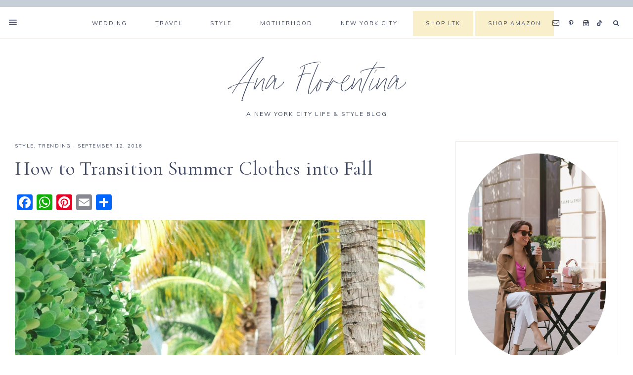

--- FILE ---
content_type: text/html; charset=UTF-8
request_url: https://anaflorentina.com/transition-summer-clothes-into-fall/
body_size: 25453
content:
<!DOCTYPE html>
<html dir="ltr" lang="en-US" prefix="og: https://ogp.me/ns#">
<head >
<meta charset="UTF-8" />
<meta name="viewport" content="width=device-width, initial-scale=1" />
<title>How to Transition Summer Clothes into Fall - Ana Florentina</title>
	<style>img:is([sizes="auto" i], [sizes^="auto," i]) { contain-intrinsic-size: 3000px 1500px }</style>
	
		<!-- All in One SEO 4.9.3 - aioseo.com -->
	<meta name="description" content="EASIEST WAY TO TRANSITION INTO FALL Fall is in the air... But don&#039;t put away your summer outfits yet! Everyone can easily combine a few of their warm weather favorites with fall staples (see above: cozy sweaters). The key is to find the right balance, while the seasons change we will start to have cooler nights, so light knit" />
	<meta name="robots" content="max-image-preview:large" />
	<meta name="author" content="AnaFlorentina"/>
	<link rel="canonical" href="https://anaflorentina.com/transition-summer-clothes-into-fall/" />
	<meta name="generator" content="All in One SEO (AIOSEO) 4.9.3" />
		<meta property="og:locale" content="en_US" />
		<meta property="og:site_name" content="Ana Florentina - A NEW YORK CITY LIFE &amp; STYLE BLOG" />
		<meta property="og:type" content="article" />
		<meta property="og:title" content="How to Transition Summer Clothes into Fall - Ana Florentina" />
		<meta property="og:description" content="EASIEST WAY TO TRANSITION INTO FALL Fall is in the air... But don&#039;t put away your summer outfits yet! Everyone can easily combine a few of their warm weather favorites with fall staples (see above: cozy sweaters). The key is to find the right balance, while the seasons change we will start to have cooler nights, so light knit" />
		<meta property="og:url" content="https://anaflorentina.com/transition-summer-clothes-into-fall/" />
		<meta property="og:image" content="https://anaflorentina.com/wp-content/uploads/2016/09/20160911-541099059-03-scaled.jpeg" />
		<meta property="og:image:secure_url" content="https://anaflorentina.com/wp-content/uploads/2016/09/20160911-541099059-03-scaled.jpeg" />
		<meta property="og:image:width" content="2560" />
		<meta property="og:image:height" content="1709" />
		<meta property="article:published_time" content="2016-09-12T04:00:02+00:00" />
		<meta property="article:modified_time" content="2016-09-17T22:09:46+00:00" />
		<meta name="twitter:card" content="summary_large_image" />
		<meta name="twitter:title" content="How to Transition Summer Clothes into Fall - Ana Florentina" />
		<meta name="twitter:description" content="EASIEST WAY TO TRANSITION INTO FALL Fall is in the air... But don&#039;t put away your summer outfits yet! Everyone can easily combine a few of their warm weather favorites with fall staples (see above: cozy sweaters). The key is to find the right balance, while the seasons change we will start to have cooler nights, so light knit" />
		<meta name="twitter:image" content="https://anaflorentina.com/wp-content/uploads/2023/06/130135A9-BA2C-42E6-84E5-E4DD132AA56E-scaled.jpeg" />
		<script type="application/ld+json" class="aioseo-schema">
			{"@context":"https:\/\/schema.org","@graph":[{"@type":"BlogPosting","@id":"https:\/\/anaflorentina.com\/transition-summer-clothes-into-fall\/#blogposting","name":"How to Transition Summer Clothes into Fall - Ana Florentina","headline":"How to Transition Summer Clothes into Fall","author":{"@id":"https:\/\/anaflorentina.com\/author\/everydayfashionistas\/#author"},"publisher":{"@id":"https:\/\/anaflorentina.com\/#person"},"image":{"@type":"ImageObject","url":"https:\/\/anaflorentina.com\/wp-content\/uploads\/2016\/09\/20160911-541099059-03-scaled.jpeg","width":2560,"height":1709,"caption":"ana-florentina"},"datePublished":"2016-09-12T00:00:02-04:00","dateModified":"2016-09-17T18:09:46-04:00","inLanguage":"en-US","mainEntityOfPage":{"@id":"https:\/\/anaflorentina.com\/transition-summer-clothes-into-fall\/#webpage"},"isPartOf":{"@id":"https:\/\/anaflorentina.com\/transition-summer-clothes-into-fall\/#webpage"},"articleSection":"STYLE, TRENDING, Autumn, Fall, floral, Summer"},{"@type":"BreadcrumbList","@id":"https:\/\/anaflorentina.com\/transition-summer-clothes-into-fall\/#breadcrumblist","itemListElement":[{"@type":"ListItem","@id":"https:\/\/anaflorentina.com#listItem","position":1,"name":"Home","item":"https:\/\/anaflorentina.com","nextItem":{"@type":"ListItem","@id":"https:\/\/anaflorentina.com\/category\/style\/#listItem","name":"STYLE"}},{"@type":"ListItem","@id":"https:\/\/anaflorentina.com\/category\/style\/#listItem","position":2,"name":"STYLE","item":"https:\/\/anaflorentina.com\/category\/style\/","nextItem":{"@type":"ListItem","@id":"https:\/\/anaflorentina.com\/transition-summer-clothes-into-fall\/#listItem","name":"How to Transition Summer Clothes into Fall"},"previousItem":{"@type":"ListItem","@id":"https:\/\/anaflorentina.com#listItem","name":"Home"}},{"@type":"ListItem","@id":"https:\/\/anaflorentina.com\/transition-summer-clothes-into-fall\/#listItem","position":3,"name":"How to Transition Summer Clothes into Fall","previousItem":{"@type":"ListItem","@id":"https:\/\/anaflorentina.com\/category\/style\/#listItem","name":"STYLE"}}]},{"@type":"Person","@id":"https:\/\/anaflorentina.com\/#person","name":"AnaFlorentina","image":{"@type":"ImageObject","@id":"https:\/\/anaflorentina.com\/transition-summer-clothes-into-fall\/#personImage","url":"https:\/\/secure.gravatar.com\/avatar\/56ced2c563c6e6cc2e8fc6ff3f0022cd3322ffce5b95670938747a51df8fd16b?s=96&d=mm&r=g","width":96,"height":96,"caption":"AnaFlorentina"}},{"@type":"Person","@id":"https:\/\/anaflorentina.com\/author\/everydayfashionistas\/#author","url":"https:\/\/anaflorentina.com\/author\/everydayfashionistas\/","name":"AnaFlorentina","image":{"@type":"ImageObject","@id":"https:\/\/anaflorentina.com\/transition-summer-clothes-into-fall\/#authorImage","url":"https:\/\/secure.gravatar.com\/avatar\/56ced2c563c6e6cc2e8fc6ff3f0022cd3322ffce5b95670938747a51df8fd16b?s=96&d=mm&r=g","width":96,"height":96,"caption":"AnaFlorentina"}},{"@type":"WebPage","@id":"https:\/\/anaflorentina.com\/transition-summer-clothes-into-fall\/#webpage","url":"https:\/\/anaflorentina.com\/transition-summer-clothes-into-fall\/","name":"How to Transition Summer Clothes into Fall - Ana Florentina","description":"EASIEST WAY TO TRANSITION INTO FALL Fall is in the air... But don't put away your summer outfits yet! Everyone can easily combine a few of their warm weather favorites with fall staples (see above: cozy sweaters). The key is to find the right balance, while the seasons change we will start to have cooler nights, so light knit","inLanguage":"en-US","isPartOf":{"@id":"https:\/\/anaflorentina.com\/#website"},"breadcrumb":{"@id":"https:\/\/anaflorentina.com\/transition-summer-clothes-into-fall\/#breadcrumblist"},"author":{"@id":"https:\/\/anaflorentina.com\/author\/everydayfashionistas\/#author"},"creator":{"@id":"https:\/\/anaflorentina.com\/author\/everydayfashionistas\/#author"},"image":{"@type":"ImageObject","url":"https:\/\/anaflorentina.com\/wp-content\/uploads\/2016\/09\/20160911-541099059-03-scaled.jpeg","@id":"https:\/\/anaflorentina.com\/transition-summer-clothes-into-fall\/#mainImage","width":2560,"height":1709,"caption":"ana-florentina"},"primaryImageOfPage":{"@id":"https:\/\/anaflorentina.com\/transition-summer-clothes-into-fall\/#mainImage"},"datePublished":"2016-09-12T00:00:02-04:00","dateModified":"2016-09-17T18:09:46-04:00"},{"@type":"WebSite","@id":"https:\/\/anaflorentina.com\/#website","url":"https:\/\/anaflorentina.com\/","name":"Ana Florentina","description":"A NEW YORK CITY LIFE & STYLE BLOG","inLanguage":"en-US","publisher":{"@id":"https:\/\/anaflorentina.com\/#person"}}]}
		</script>
		<!-- All in One SEO -->

<script type="text/javascript">
var trackScrolling=false;
var trackScrollingPercentage=false;
var ScrollingPercentageNumber=25;
var stLogInterval=10*1000;
var cutOffTime=900;
var trackNoEvents=false;
var trackNoMaxTime=false;
var docTitle='How to Transition Summer Clothes into Fall';
</script>
<link rel='dns-prefetch' href='//static.addtoany.com' />
<link rel='dns-prefetch' href='//maxcdn.bootstrapcdn.com' />
<link rel='dns-prefetch' href='//unpkg.com' />
<link rel='dns-prefetch' href='//fonts.googleapis.com' />
<link rel="alternate" type="application/rss+xml" title="Ana Florentina &raquo; Feed" href="https://anaflorentina.com/feed/" />
<link rel="alternate" type="application/rss+xml" title="Ana Florentina &raquo; Comments Feed" href="https://anaflorentina.com/comments/feed/" />
<link rel="alternate" type="application/rss+xml" title="Ana Florentina &raquo; How to Transition Summer Clothes into Fall Comments Feed" href="https://anaflorentina.com/transition-summer-clothes-into-fall/feed/" />
		<!-- This site uses the Google Analytics by MonsterInsights plugin v9.11.1 - Using Analytics tracking - https://www.monsterinsights.com/ -->
							<script src="//www.googletagmanager.com/gtag/js?id=G-NTHP71RYDQ"  data-cfasync="false" data-wpfc-render="false" type="text/javascript" async></script>
			<script data-cfasync="false" data-wpfc-render="false" type="text/javascript">
				var mi_version = '9.11.1';
				var mi_track_user = true;
				var mi_no_track_reason = '';
								var MonsterInsightsDefaultLocations = {"page_location":"https:\/\/anaflorentina.com\/transition-summer-clothes-into-fall\/"};
								if ( typeof MonsterInsightsPrivacyGuardFilter === 'function' ) {
					var MonsterInsightsLocations = (typeof MonsterInsightsExcludeQuery === 'object') ? MonsterInsightsPrivacyGuardFilter( MonsterInsightsExcludeQuery ) : MonsterInsightsPrivacyGuardFilter( MonsterInsightsDefaultLocations );
				} else {
					var MonsterInsightsLocations = (typeof MonsterInsightsExcludeQuery === 'object') ? MonsterInsightsExcludeQuery : MonsterInsightsDefaultLocations;
				}

								var disableStrs = [
										'ga-disable-G-NTHP71RYDQ',
									];

				/* Function to detect opted out users */
				function __gtagTrackerIsOptedOut() {
					for (var index = 0; index < disableStrs.length; index++) {
						if (document.cookie.indexOf(disableStrs[index] + '=true') > -1) {
							return true;
						}
					}

					return false;
				}

				/* Disable tracking if the opt-out cookie exists. */
				if (__gtagTrackerIsOptedOut()) {
					for (var index = 0; index < disableStrs.length; index++) {
						window[disableStrs[index]] = true;
					}
				}

				/* Opt-out function */
				function __gtagTrackerOptout() {
					for (var index = 0; index < disableStrs.length; index++) {
						document.cookie = disableStrs[index] + '=true; expires=Thu, 31 Dec 2099 23:59:59 UTC; path=/';
						window[disableStrs[index]] = true;
					}
				}

				if ('undefined' === typeof gaOptout) {
					function gaOptout() {
						__gtagTrackerOptout();
					}
				}
								window.dataLayer = window.dataLayer || [];

				window.MonsterInsightsDualTracker = {
					helpers: {},
					trackers: {},
				};
				if (mi_track_user) {
					function __gtagDataLayer() {
						dataLayer.push(arguments);
					}

					function __gtagTracker(type, name, parameters) {
						if (!parameters) {
							parameters = {};
						}

						if (parameters.send_to) {
							__gtagDataLayer.apply(null, arguments);
							return;
						}

						if (type === 'event') {
														parameters.send_to = monsterinsights_frontend.v4_id;
							var hookName = name;
							if (typeof parameters['event_category'] !== 'undefined') {
								hookName = parameters['event_category'] + ':' + name;
							}

							if (typeof MonsterInsightsDualTracker.trackers[hookName] !== 'undefined') {
								MonsterInsightsDualTracker.trackers[hookName](parameters);
							} else {
								__gtagDataLayer('event', name, parameters);
							}
							
						} else {
							__gtagDataLayer.apply(null, arguments);
						}
					}

					__gtagTracker('js', new Date());
					__gtagTracker('set', {
						'developer_id.dZGIzZG': true,
											});
					if ( MonsterInsightsLocations.page_location ) {
						__gtagTracker('set', MonsterInsightsLocations);
					}
										__gtagTracker('config', 'G-NTHP71RYDQ', {"forceSSL":"true"} );
										window.gtag = __gtagTracker;										(function () {
						/* https://developers.google.com/analytics/devguides/collection/analyticsjs/ */
						/* ga and __gaTracker compatibility shim. */
						var noopfn = function () {
							return null;
						};
						var newtracker = function () {
							return new Tracker();
						};
						var Tracker = function () {
							return null;
						};
						var p = Tracker.prototype;
						p.get = noopfn;
						p.set = noopfn;
						p.send = function () {
							var args = Array.prototype.slice.call(arguments);
							args.unshift('send');
							__gaTracker.apply(null, args);
						};
						var __gaTracker = function () {
							var len = arguments.length;
							if (len === 0) {
								return;
							}
							var f = arguments[len - 1];
							if (typeof f !== 'object' || f === null || typeof f.hitCallback !== 'function') {
								if ('send' === arguments[0]) {
									var hitConverted, hitObject = false, action;
									if ('event' === arguments[1]) {
										if ('undefined' !== typeof arguments[3]) {
											hitObject = {
												'eventAction': arguments[3],
												'eventCategory': arguments[2],
												'eventLabel': arguments[4],
												'value': arguments[5] ? arguments[5] : 1,
											}
										}
									}
									if ('pageview' === arguments[1]) {
										if ('undefined' !== typeof arguments[2]) {
											hitObject = {
												'eventAction': 'page_view',
												'page_path': arguments[2],
											}
										}
									}
									if (typeof arguments[2] === 'object') {
										hitObject = arguments[2];
									}
									if (typeof arguments[5] === 'object') {
										Object.assign(hitObject, arguments[5]);
									}
									if ('undefined' !== typeof arguments[1].hitType) {
										hitObject = arguments[1];
										if ('pageview' === hitObject.hitType) {
											hitObject.eventAction = 'page_view';
										}
									}
									if (hitObject) {
										action = 'timing' === arguments[1].hitType ? 'timing_complete' : hitObject.eventAction;
										hitConverted = mapArgs(hitObject);
										__gtagTracker('event', action, hitConverted);
									}
								}
								return;
							}

							function mapArgs(args) {
								var arg, hit = {};
								var gaMap = {
									'eventCategory': 'event_category',
									'eventAction': 'event_action',
									'eventLabel': 'event_label',
									'eventValue': 'event_value',
									'nonInteraction': 'non_interaction',
									'timingCategory': 'event_category',
									'timingVar': 'name',
									'timingValue': 'value',
									'timingLabel': 'event_label',
									'page': 'page_path',
									'location': 'page_location',
									'title': 'page_title',
									'referrer' : 'page_referrer',
								};
								for (arg in args) {
																		if (!(!args.hasOwnProperty(arg) || !gaMap.hasOwnProperty(arg))) {
										hit[gaMap[arg]] = args[arg];
									} else {
										hit[arg] = args[arg];
									}
								}
								return hit;
							}

							try {
								f.hitCallback();
							} catch (ex) {
							}
						};
						__gaTracker.create = newtracker;
						__gaTracker.getByName = newtracker;
						__gaTracker.getAll = function () {
							return [];
						};
						__gaTracker.remove = noopfn;
						__gaTracker.loaded = true;
						window['__gaTracker'] = __gaTracker;
					})();
									} else {
										console.log("");
					(function () {
						function __gtagTracker() {
							return null;
						}

						window['__gtagTracker'] = __gtagTracker;
						window['gtag'] = __gtagTracker;
					})();
									}
			</script>
							<!-- / Google Analytics by MonsterInsights -->
		<script type="text/javascript">
/* <![CDATA[ */
window._wpemojiSettings = {"baseUrl":"https:\/\/s.w.org\/images\/core\/emoji\/16.0.1\/72x72\/","ext":".png","svgUrl":"https:\/\/s.w.org\/images\/core\/emoji\/16.0.1\/svg\/","svgExt":".svg","source":{"concatemoji":"https:\/\/anaflorentina.com\/wp-includes\/js\/wp-emoji-release.min.js?ver=6.8.3"}};
/*! This file is auto-generated */
!function(s,n){var o,i,e;function c(e){try{var t={supportTests:e,timestamp:(new Date).valueOf()};sessionStorage.setItem(o,JSON.stringify(t))}catch(e){}}function p(e,t,n){e.clearRect(0,0,e.canvas.width,e.canvas.height),e.fillText(t,0,0);var t=new Uint32Array(e.getImageData(0,0,e.canvas.width,e.canvas.height).data),a=(e.clearRect(0,0,e.canvas.width,e.canvas.height),e.fillText(n,0,0),new Uint32Array(e.getImageData(0,0,e.canvas.width,e.canvas.height).data));return t.every(function(e,t){return e===a[t]})}function u(e,t){e.clearRect(0,0,e.canvas.width,e.canvas.height),e.fillText(t,0,0);for(var n=e.getImageData(16,16,1,1),a=0;a<n.data.length;a++)if(0!==n.data[a])return!1;return!0}function f(e,t,n,a){switch(t){case"flag":return n(e,"\ud83c\udff3\ufe0f\u200d\u26a7\ufe0f","\ud83c\udff3\ufe0f\u200b\u26a7\ufe0f")?!1:!n(e,"\ud83c\udde8\ud83c\uddf6","\ud83c\udde8\u200b\ud83c\uddf6")&&!n(e,"\ud83c\udff4\udb40\udc67\udb40\udc62\udb40\udc65\udb40\udc6e\udb40\udc67\udb40\udc7f","\ud83c\udff4\u200b\udb40\udc67\u200b\udb40\udc62\u200b\udb40\udc65\u200b\udb40\udc6e\u200b\udb40\udc67\u200b\udb40\udc7f");case"emoji":return!a(e,"\ud83e\udedf")}return!1}function g(e,t,n,a){var r="undefined"!=typeof WorkerGlobalScope&&self instanceof WorkerGlobalScope?new OffscreenCanvas(300,150):s.createElement("canvas"),o=r.getContext("2d",{willReadFrequently:!0}),i=(o.textBaseline="top",o.font="600 32px Arial",{});return e.forEach(function(e){i[e]=t(o,e,n,a)}),i}function t(e){var t=s.createElement("script");t.src=e,t.defer=!0,s.head.appendChild(t)}"undefined"!=typeof Promise&&(o="wpEmojiSettingsSupports",i=["flag","emoji"],n.supports={everything:!0,everythingExceptFlag:!0},e=new Promise(function(e){s.addEventListener("DOMContentLoaded",e,{once:!0})}),new Promise(function(t){var n=function(){try{var e=JSON.parse(sessionStorage.getItem(o));if("object"==typeof e&&"number"==typeof e.timestamp&&(new Date).valueOf()<e.timestamp+604800&&"object"==typeof e.supportTests)return e.supportTests}catch(e){}return null}();if(!n){if("undefined"!=typeof Worker&&"undefined"!=typeof OffscreenCanvas&&"undefined"!=typeof URL&&URL.createObjectURL&&"undefined"!=typeof Blob)try{var e="postMessage("+g.toString()+"("+[JSON.stringify(i),f.toString(),p.toString(),u.toString()].join(",")+"));",a=new Blob([e],{type:"text/javascript"}),r=new Worker(URL.createObjectURL(a),{name:"wpTestEmojiSupports"});return void(r.onmessage=function(e){c(n=e.data),r.terminate(),t(n)})}catch(e){}c(n=g(i,f,p,u))}t(n)}).then(function(e){for(var t in e)n.supports[t]=e[t],n.supports.everything=n.supports.everything&&n.supports[t],"flag"!==t&&(n.supports.everythingExceptFlag=n.supports.everythingExceptFlag&&n.supports[t]);n.supports.everythingExceptFlag=n.supports.everythingExceptFlag&&!n.supports.flag,n.DOMReady=!1,n.readyCallback=function(){n.DOMReady=!0}}).then(function(){return e}).then(function(){var e;n.supports.everything||(n.readyCallback(),(e=n.source||{}).concatemoji?t(e.concatemoji):e.wpemoji&&e.twemoji&&(t(e.twemoji),t(e.wpemoji)))}))}((window,document),window._wpemojiSettings);
/* ]]> */
</script>
<link rel='stylesheet' id='sbi_styles-css' href='https://anaflorentina.com/wp-content/plugins/instagram-feed/css/sbi-styles.min.css?ver=6.10.0' type='text/css' media='all' />
<link rel='stylesheet' id='genesis-simple-share-plugin-css-css' href='https://anaflorentina.com/wp-content/plugins/genesis-simple-share/assets/css/share.min.css?ver=0.1.0' type='text/css' media='all' />
<link rel='stylesheet' id='genesis-simple-share-genericons-css-css' href='https://anaflorentina.com/wp-content/plugins/genesis-simple-share/assets/css/genericons.min.css?ver=0.1.0' type='text/css' media='all' />
<link rel='stylesheet' id='mia-css' href='https://anaflorentina.com/wp-content/themes/mia-theme.1.9/style.css?ver=1.9.0' type='text/css' media='all' />
<style id='mia-inline-css' type='text/css'>


        .entry-content a:not(.button):not(.wp-block-button__link):not(.more-link),
        .mia-home .about .more {
            color: #dd3333;
        }

        .woocommerce ul.products li.product a,
        .mia-category-archive .cat-item a{
            color: #dd3333 !important;
        }

        

        .entry-content a:not(.button):not(.wp-block-button__link):not(.more-link):hover,
        .pagination-previous a:hover,
        .pagination-next a:hover,
        .archive-pagination li a:hover,
        .social i:hover,
        .creds a:hover,
        .footer-widgets a:hover,
        .footer-widgets .social i:hover,
        .entry-header .entry-meta a:hover,
        .entry-footer .entry-meta a:hover,
        .mia-instagram a:hover,
        .footer-widgets a:hover,
        .search-form input[type="submit"]:hover,
        .mia-home .about .more:hover,
        .related-post a.related-post-title:hover,
        .post-navigation-title h3:hover {
            color: #932238 !important;
        }
        
        
        a:not(.button):not(.more-link):hover {
            color: #932238;
        }
        
        .nav-primary .social i:hover,
        .footer-widgets .widget_nav_menu a:hover,
        .mia-category-archive .cat-item a:hover { color: #932238 !important; }

        .woocommerce ul.products li.product h3:hover,
        .woocommerce ul.products li.product a:hover,
        .woocommerce .product h2:hover {
            color: #932238 !important;
        }

        
</style>
<style id='wp-emoji-styles-inline-css' type='text/css'>

	img.wp-smiley, img.emoji {
		display: inline !important;
		border: none !important;
		box-shadow: none !important;
		height: 1em !important;
		width: 1em !important;
		margin: 0 0.07em !important;
		vertical-align: -0.1em !important;
		background: none !important;
		padding: 0 !important;
	}
</style>
<link rel='stylesheet' id='wp-block-library-css' href='https://anaflorentina.com/wp-includes/css/dist/block-library/style.min.css?ver=6.8.3' type='text/css' media='all' />
<style id='classic-theme-styles-inline-css' type='text/css'>
/*! This file is auto-generated */
.wp-block-button__link{color:#fff;background-color:#32373c;border-radius:9999px;box-shadow:none;text-decoration:none;padding:calc(.667em + 2px) calc(1.333em + 2px);font-size:1.125em}.wp-block-file__button{background:#32373c;color:#fff;text-decoration:none}
</style>
<link rel='stylesheet' id='aioseo/css/src/vue/standalone/blocks/table-of-contents/global.scss-css' href='https://anaflorentina.com/wp-content/plugins/all-in-one-seo-pack/dist/Lite/assets/css/table-of-contents/global.e90f6d47.css?ver=4.9.3' type='text/css' media='all' />
<style id='global-styles-inline-css' type='text/css'>
:root{--wp--preset--aspect-ratio--square: 1;--wp--preset--aspect-ratio--4-3: 4/3;--wp--preset--aspect-ratio--3-4: 3/4;--wp--preset--aspect-ratio--3-2: 3/2;--wp--preset--aspect-ratio--2-3: 2/3;--wp--preset--aspect-ratio--16-9: 16/9;--wp--preset--aspect-ratio--9-16: 9/16;--wp--preset--color--black: #000000;--wp--preset--color--cyan-bluish-gray: #abb8c3;--wp--preset--color--white: #ffffff;--wp--preset--color--pale-pink: #f78da7;--wp--preset--color--vivid-red: #cf2e2e;--wp--preset--color--luminous-vivid-orange: #ff6900;--wp--preset--color--luminous-vivid-amber: #fcb900;--wp--preset--color--light-green-cyan: #7bdcb5;--wp--preset--color--vivid-green-cyan: #00d084;--wp--preset--color--pale-cyan-blue: #8ed1fc;--wp--preset--color--vivid-cyan-blue: #0693e3;--wp--preset--color--vivid-purple: #9b51e0;--wp--preset--color--light-blue: #eef0f3;--wp--preset--color--medium-blue: #c6ced7;--wp--preset--color--dark-blue: #94a2b4;--wp--preset--color--navy-blue: #404963;--wp--preset--color--gray: #eeeae8;--wp--preset--gradient--vivid-cyan-blue-to-vivid-purple: linear-gradient(135deg,rgba(6,147,227,1) 0%,rgb(155,81,224) 100%);--wp--preset--gradient--light-green-cyan-to-vivid-green-cyan: linear-gradient(135deg,rgb(122,220,180) 0%,rgb(0,208,130) 100%);--wp--preset--gradient--luminous-vivid-amber-to-luminous-vivid-orange: linear-gradient(135deg,rgba(252,185,0,1) 0%,rgba(255,105,0,1) 100%);--wp--preset--gradient--luminous-vivid-orange-to-vivid-red: linear-gradient(135deg,rgba(255,105,0,1) 0%,rgb(207,46,46) 100%);--wp--preset--gradient--very-light-gray-to-cyan-bluish-gray: linear-gradient(135deg,rgb(238,238,238) 0%,rgb(169,184,195) 100%);--wp--preset--gradient--cool-to-warm-spectrum: linear-gradient(135deg,rgb(74,234,220) 0%,rgb(151,120,209) 20%,rgb(207,42,186) 40%,rgb(238,44,130) 60%,rgb(251,105,98) 80%,rgb(254,248,76) 100%);--wp--preset--gradient--blush-light-purple: linear-gradient(135deg,rgb(255,206,236) 0%,rgb(152,150,240) 100%);--wp--preset--gradient--blush-bordeaux: linear-gradient(135deg,rgb(254,205,165) 0%,rgb(254,45,45) 50%,rgb(107,0,62) 100%);--wp--preset--gradient--luminous-dusk: linear-gradient(135deg,rgb(255,203,112) 0%,rgb(199,81,192) 50%,rgb(65,88,208) 100%);--wp--preset--gradient--pale-ocean: linear-gradient(135deg,rgb(255,245,203) 0%,rgb(182,227,212) 50%,rgb(51,167,181) 100%);--wp--preset--gradient--electric-grass: linear-gradient(135deg,rgb(202,248,128) 0%,rgb(113,206,126) 100%);--wp--preset--gradient--midnight: linear-gradient(135deg,rgb(2,3,129) 0%,rgb(40,116,252) 100%);--wp--preset--font-size--small: 13px;--wp--preset--font-size--medium: 20px;--wp--preset--font-size--large: 17px;--wp--preset--font-size--x-large: 42px;--wp--preset--font-size--normal: 15px;--wp--preset--font-size--larger: 20px;--wp--preset--spacing--20: 0.44rem;--wp--preset--spacing--30: 0.67rem;--wp--preset--spacing--40: 1rem;--wp--preset--spacing--50: 1.5rem;--wp--preset--spacing--60: 2.25rem;--wp--preset--spacing--70: 3.38rem;--wp--preset--spacing--80: 5.06rem;--wp--preset--shadow--natural: 6px 6px 9px rgba(0, 0, 0, 0.2);--wp--preset--shadow--deep: 12px 12px 50px rgba(0, 0, 0, 0.4);--wp--preset--shadow--sharp: 6px 6px 0px rgba(0, 0, 0, 0.2);--wp--preset--shadow--outlined: 6px 6px 0px -3px rgba(255, 255, 255, 1), 6px 6px rgba(0, 0, 0, 1);--wp--preset--shadow--crisp: 6px 6px 0px rgba(0, 0, 0, 1);}:where(.is-layout-flex){gap: 0.5em;}:where(.is-layout-grid){gap: 0.5em;}body .is-layout-flex{display: flex;}.is-layout-flex{flex-wrap: wrap;align-items: center;}.is-layout-flex > :is(*, div){margin: 0;}body .is-layout-grid{display: grid;}.is-layout-grid > :is(*, div){margin: 0;}:where(.wp-block-columns.is-layout-flex){gap: 2em;}:where(.wp-block-columns.is-layout-grid){gap: 2em;}:where(.wp-block-post-template.is-layout-flex){gap: 1.25em;}:where(.wp-block-post-template.is-layout-grid){gap: 1.25em;}.has-black-color{color: var(--wp--preset--color--black) !important;}.has-cyan-bluish-gray-color{color: var(--wp--preset--color--cyan-bluish-gray) !important;}.has-white-color{color: var(--wp--preset--color--white) !important;}.has-pale-pink-color{color: var(--wp--preset--color--pale-pink) !important;}.has-vivid-red-color{color: var(--wp--preset--color--vivid-red) !important;}.has-luminous-vivid-orange-color{color: var(--wp--preset--color--luminous-vivid-orange) !important;}.has-luminous-vivid-amber-color{color: var(--wp--preset--color--luminous-vivid-amber) !important;}.has-light-green-cyan-color{color: var(--wp--preset--color--light-green-cyan) !important;}.has-vivid-green-cyan-color{color: var(--wp--preset--color--vivid-green-cyan) !important;}.has-pale-cyan-blue-color{color: var(--wp--preset--color--pale-cyan-blue) !important;}.has-vivid-cyan-blue-color{color: var(--wp--preset--color--vivid-cyan-blue) !important;}.has-vivid-purple-color{color: var(--wp--preset--color--vivid-purple) !important;}.has-black-background-color{background-color: var(--wp--preset--color--black) !important;}.has-cyan-bluish-gray-background-color{background-color: var(--wp--preset--color--cyan-bluish-gray) !important;}.has-white-background-color{background-color: var(--wp--preset--color--white) !important;}.has-pale-pink-background-color{background-color: var(--wp--preset--color--pale-pink) !important;}.has-vivid-red-background-color{background-color: var(--wp--preset--color--vivid-red) !important;}.has-luminous-vivid-orange-background-color{background-color: var(--wp--preset--color--luminous-vivid-orange) !important;}.has-luminous-vivid-amber-background-color{background-color: var(--wp--preset--color--luminous-vivid-amber) !important;}.has-light-green-cyan-background-color{background-color: var(--wp--preset--color--light-green-cyan) !important;}.has-vivid-green-cyan-background-color{background-color: var(--wp--preset--color--vivid-green-cyan) !important;}.has-pale-cyan-blue-background-color{background-color: var(--wp--preset--color--pale-cyan-blue) !important;}.has-vivid-cyan-blue-background-color{background-color: var(--wp--preset--color--vivid-cyan-blue) !important;}.has-vivid-purple-background-color{background-color: var(--wp--preset--color--vivid-purple) !important;}.has-black-border-color{border-color: var(--wp--preset--color--black) !important;}.has-cyan-bluish-gray-border-color{border-color: var(--wp--preset--color--cyan-bluish-gray) !important;}.has-white-border-color{border-color: var(--wp--preset--color--white) !important;}.has-pale-pink-border-color{border-color: var(--wp--preset--color--pale-pink) !important;}.has-vivid-red-border-color{border-color: var(--wp--preset--color--vivid-red) !important;}.has-luminous-vivid-orange-border-color{border-color: var(--wp--preset--color--luminous-vivid-orange) !important;}.has-luminous-vivid-amber-border-color{border-color: var(--wp--preset--color--luminous-vivid-amber) !important;}.has-light-green-cyan-border-color{border-color: var(--wp--preset--color--light-green-cyan) !important;}.has-vivid-green-cyan-border-color{border-color: var(--wp--preset--color--vivid-green-cyan) !important;}.has-pale-cyan-blue-border-color{border-color: var(--wp--preset--color--pale-cyan-blue) !important;}.has-vivid-cyan-blue-border-color{border-color: var(--wp--preset--color--vivid-cyan-blue) !important;}.has-vivid-purple-border-color{border-color: var(--wp--preset--color--vivid-purple) !important;}.has-vivid-cyan-blue-to-vivid-purple-gradient-background{background: var(--wp--preset--gradient--vivid-cyan-blue-to-vivid-purple) !important;}.has-light-green-cyan-to-vivid-green-cyan-gradient-background{background: var(--wp--preset--gradient--light-green-cyan-to-vivid-green-cyan) !important;}.has-luminous-vivid-amber-to-luminous-vivid-orange-gradient-background{background: var(--wp--preset--gradient--luminous-vivid-amber-to-luminous-vivid-orange) !important;}.has-luminous-vivid-orange-to-vivid-red-gradient-background{background: var(--wp--preset--gradient--luminous-vivid-orange-to-vivid-red) !important;}.has-very-light-gray-to-cyan-bluish-gray-gradient-background{background: var(--wp--preset--gradient--very-light-gray-to-cyan-bluish-gray) !important;}.has-cool-to-warm-spectrum-gradient-background{background: var(--wp--preset--gradient--cool-to-warm-spectrum) !important;}.has-blush-light-purple-gradient-background{background: var(--wp--preset--gradient--blush-light-purple) !important;}.has-blush-bordeaux-gradient-background{background: var(--wp--preset--gradient--blush-bordeaux) !important;}.has-luminous-dusk-gradient-background{background: var(--wp--preset--gradient--luminous-dusk) !important;}.has-pale-ocean-gradient-background{background: var(--wp--preset--gradient--pale-ocean) !important;}.has-electric-grass-gradient-background{background: var(--wp--preset--gradient--electric-grass) !important;}.has-midnight-gradient-background{background: var(--wp--preset--gradient--midnight) !important;}.has-small-font-size{font-size: var(--wp--preset--font-size--small) !important;}.has-medium-font-size{font-size: var(--wp--preset--font-size--medium) !important;}.has-large-font-size{font-size: var(--wp--preset--font-size--large) !important;}.has-x-large-font-size{font-size: var(--wp--preset--font-size--x-large) !important;}
:where(.wp-block-post-template.is-layout-flex){gap: 1.25em;}:where(.wp-block-post-template.is-layout-grid){gap: 1.25em;}
:where(.wp-block-columns.is-layout-flex){gap: 2em;}:where(.wp-block-columns.is-layout-grid){gap: 2em;}
:root :where(.wp-block-pullquote){font-size: 1.5em;line-height: 1.6;}
</style>
<link rel='stylesheet' id='font-awesome-css' href='//maxcdn.bootstrapcdn.com/font-awesome/4.2.0/css/font-awesome.min.css?ver=6.8.3' type='text/css' media='all' />
<link rel='stylesheet' id='ionicons-css' href='https://unpkg.com/ionicons@4.2.4/dist/css/ionicons.min.css?ver=1.9.0' type='text/css' media='all' />
<link rel='stylesheet' id='dashicons-css' href='https://anaflorentina.com/wp-includes/css/dashicons.min.css?ver=6.8.3' type='text/css' media='all' />
<link rel='stylesheet' id='social-icons-css' href='https://anaflorentina.com/wp-content/themes/mia-theme.1.9/icons.css?ver=6.8.3' type='text/css' media='all' />
<link rel='stylesheet' id='mia-google-fonts-css' href='//fonts.googleapis.com/css?family=Cormorant+Garamond%3A400%2C400i%7CMulish%3A400%2C400i%2C700%2C700i&#038;ver=1.9.0' type='text/css' media='all' />
<link rel='stylesheet' id='mia-gutenberg-css' href='https://anaflorentina.com/wp-content/themes/mia-theme.1.9/lib/gutenberg/gutenberg.css?ver=1.9.0' type='text/css' media='all' />
<link rel='stylesheet' id='addtoany-css' href='https://anaflorentina.com/wp-content/plugins/add-to-any/addtoany.min.css?ver=1.16' type='text/css' media='all' />
<script type="text/javascript" src="https://anaflorentina.com/wp-includes/js/jquery/jquery.min.js?ver=3.7.1" id="jquery-core-js"></script>
<script type="text/javascript" src="https://anaflorentina.com/wp-includes/js/jquery/jquery-migrate.min.js?ver=3.4.1" id="jquery-migrate-js"></script>
<script type="text/javascript" src="https://anaflorentina.com/wp-content/plugins/genesis-simple-share/assets/js/sharrre/jquery.sharrre.min.js?ver=0.1.0" id="genesis-simple-share-plugin-js-js"></script>
<script type="text/javascript" src="https://anaflorentina.com/wp-content/plugins/genesis-simple-share/assets/js/waypoints.min.js?ver=0.1.0" id="genesis-simple-share-waypoint-js-js"></script>
<script type="text/javascript" src="https://anaflorentina.com/wp-content/plugins/google-analytics-for-wordpress/assets/js/frontend-gtag.min.js?ver=9.11.1" id="monsterinsights-frontend-script-js" async="async" data-wp-strategy="async"></script>
<script data-cfasync="false" data-wpfc-render="false" type="text/javascript" id='monsterinsights-frontend-script-js-extra'>/* <![CDATA[ */
var monsterinsights_frontend = {"js_events_tracking":"true","download_extensions":"doc,pdf,ppt,zip,xls,docx,pptx,xlsx","inbound_paths":"[{\"path\":\"\\\/out\\\/\",\"label\":\"aff\"}]","home_url":"https:\/\/anaflorentina.com","hash_tracking":"false","v4_id":"G-NTHP71RYDQ"};/* ]]> */
</script>
<script type="text/javascript" id="addtoany-core-js-before">
/* <![CDATA[ */
window.a2a_config=window.a2a_config||{};a2a_config.callbacks=[];a2a_config.overlays=[];a2a_config.templates={};
/* ]]> */
</script>
<script type="text/javascript" defer src="https://static.addtoany.com/menu/page.js" id="addtoany-core-js"></script>
<script type="text/javascript" defer src="https://anaflorentina.com/wp-content/plugins/add-to-any/addtoany.min.js?ver=1.1" id="addtoany-jquery-js"></script>
<script type="text/javascript" src="https://anaflorentina.com/wp-content/themes/mia-theme.1.9/js/global.js?ver=1.0.0" id="mia-global-js"></script>
<link rel="https://api.w.org/" href="https://anaflorentina.com/wp-json/" /><link rel="alternate" title="JSON" type="application/json" href="https://anaflorentina.com/wp-json/wp/v2/posts/4717" /><link rel="EditURI" type="application/rsd+xml" title="RSD" href="https://anaflorentina.com/xmlrpc.php?rsd" />
<meta name="generator" content="WordPress 6.8.3" />
<link rel='shortlink' href='https://anaflorentina.com/?p=4717' />
<link rel="alternate" title="oEmbed (JSON)" type="application/json+oembed" href="https://anaflorentina.com/wp-json/oembed/1.0/embed?url=https%3A%2F%2Fanaflorentina.com%2Ftransition-summer-clothes-into-fall%2F" />
<link rel="alternate" title="oEmbed (XML)" type="text/xml+oembed" href="https://anaflorentina.com/wp-json/oembed/1.0/embed?url=https%3A%2F%2Fanaflorentina.com%2Ftransition-summer-clothes-into-fall%2F&#038;format=xml" />

		<!-- GA Google Analytics @ https://m0n.co/ga -->
		<script>
			(function(i,s,o,g,r,a,m){i['GoogleAnalyticsObject']=r;i[r]=i[r]||function(){
			(i[r].q=i[r].q||[]).push(arguments)},i[r].l=1*new Date();a=s.createElement(o),
			m=s.getElementsByTagName(o)[0];a.async=1;a.src=g;m.parentNode.insertBefore(a,m)
			})(window,document,'script','https://www.google-analytics.com/analytics.js','ga');
			ga('create', 'UA-76532488-1', 'auto', ga('require', 'displayfeatures');
ga('send', 'pageview'););
			ga('require', 'linkid');
			ga('send', 'pageview');
		</script>

	<script id="wpcp_disable_selection" type="text/javascript">
var image_save_msg='You are not allowed to save images!';
	var no_menu_msg='Context Menu disabled!';
	var smessage = "";

function disableEnterKey(e)
{
	var elemtype = e.target.tagName;
	
	elemtype = elemtype.toUpperCase();
	
	if (elemtype == "TEXT" || elemtype == "TEXTAREA" || elemtype == "INPUT" || elemtype == "PASSWORD" || elemtype == "SELECT" || elemtype == "OPTION" || elemtype == "EMBED")
	{
		elemtype = 'TEXT';
	}
	
	if (e.ctrlKey){
     var key;
     if(window.event)
          key = window.event.keyCode;     //IE
     else
          key = e.which;     //firefox (97)
    //if (key != 17) alert(key);
     if (elemtype!= 'TEXT' && (key == 97 || key == 65 || key == 67 || key == 99 || key == 88 || key == 120 || key == 26 || key == 85  || key == 86 || key == 83 || key == 43 || key == 73))
     {
		if(wccp_free_iscontenteditable(e)) return true;
		show_wpcp_message('You are not allowed to copy content or view source');
		return false;
     }else
     	return true;
     }
}


/*For contenteditable tags*/
function wccp_free_iscontenteditable(e)
{
	var e = e || window.event; // also there is no e.target property in IE. instead IE uses window.event.srcElement
  	
	var target = e.target || e.srcElement;

	var elemtype = e.target.nodeName;
	
	elemtype = elemtype.toUpperCase();
	
	var iscontenteditable = "false";
		
	if(typeof target.getAttribute!="undefined" ) iscontenteditable = target.getAttribute("contenteditable"); // Return true or false as string
	
	var iscontenteditable2 = false;
	
	if(typeof target.isContentEditable!="undefined" ) iscontenteditable2 = target.isContentEditable; // Return true or false as boolean

	if(target.parentElement.isContentEditable) iscontenteditable2 = true;
	
	if (iscontenteditable == "true" || iscontenteditable2 == true)
	{
		if(typeof target.style!="undefined" ) target.style.cursor = "text";
		
		return true;
	}
}

////////////////////////////////////
function disable_copy(e)
{	
	var e = e || window.event; // also there is no e.target property in IE. instead IE uses window.event.srcElement
	
	var elemtype = e.target.tagName;
	
	elemtype = elemtype.toUpperCase();
	
	if (elemtype == "TEXT" || elemtype == "TEXTAREA" || elemtype == "INPUT" || elemtype == "PASSWORD" || elemtype == "SELECT" || elemtype == "OPTION" || elemtype == "EMBED")
	{
		elemtype = 'TEXT';
	}
	
	if(wccp_free_iscontenteditable(e)) return true;
	
	var isSafari = /Safari/.test(navigator.userAgent) && /Apple Computer/.test(navigator.vendor);
	
	var checker_IMG = '';
	if (elemtype == "IMG" && checker_IMG == 'checked' && e.detail >= 2) {show_wpcp_message(alertMsg_IMG);return false;}
	if (elemtype != "TEXT")
	{
		if (smessage !== "" && e.detail == 2)
			show_wpcp_message(smessage);
		
		if (isSafari)
			return true;
		else
			return false;
	}	
}

//////////////////////////////////////////
function disable_copy_ie()
{
	var e = e || window.event;
	var elemtype = window.event.srcElement.nodeName;
	elemtype = elemtype.toUpperCase();
	if(wccp_free_iscontenteditable(e)) return true;
	if (elemtype == "IMG") {show_wpcp_message(alertMsg_IMG);return false;}
	if (elemtype != "TEXT" && elemtype != "TEXTAREA" && elemtype != "INPUT" && elemtype != "PASSWORD" && elemtype != "SELECT" && elemtype != "OPTION" && elemtype != "EMBED")
	{
		return false;
	}
}	
function reEnable()
{
	return true;
}
document.onkeydown = disableEnterKey;
document.onselectstart = disable_copy_ie;
if(navigator.userAgent.indexOf('MSIE')==-1)
{
	document.onmousedown = disable_copy;
	document.onclick = reEnable;
}
function disableSelection(target)
{
    //For IE This code will work
    if (typeof target.onselectstart!="undefined")
    target.onselectstart = disable_copy_ie;
    
    //For Firefox This code will work
    else if (typeof target.style.MozUserSelect!="undefined")
    {target.style.MozUserSelect="none";}
    
    //All other  (ie: Opera) This code will work
    else
    target.onmousedown=function(){return false}
    target.style.cursor = "default";
}
//Calling the JS function directly just after body load
window.onload = function(){disableSelection(document.body);};

//////////////////special for safari Start////////////////
var onlongtouch;
var timer;
var touchduration = 1000; //length of time we want the user to touch before we do something

var elemtype = "";
function touchstart(e) {
	var e = e || window.event;
  // also there is no e.target property in IE.
  // instead IE uses window.event.srcElement
  	var target = e.target || e.srcElement;
	
	elemtype = window.event.srcElement.nodeName;
	
	elemtype = elemtype.toUpperCase();
	
	if(!wccp_pro_is_passive()) e.preventDefault();
	if (!timer) {
		timer = setTimeout(onlongtouch, touchduration);
	}
}

function touchend() {
    //stops short touches from firing the event
    if (timer) {
        clearTimeout(timer);
        timer = null;
    }
	onlongtouch();
}

onlongtouch = function(e) { //this will clear the current selection if anything selected
	
	if (elemtype != "TEXT" && elemtype != "TEXTAREA" && elemtype != "INPUT" && elemtype != "PASSWORD" && elemtype != "SELECT" && elemtype != "EMBED" && elemtype != "OPTION")	
	{
		if (window.getSelection) {
			if (window.getSelection().empty) {  // Chrome
			window.getSelection().empty();
			} else if (window.getSelection().removeAllRanges) {  // Firefox
			window.getSelection().removeAllRanges();
			}
		} else if (document.selection) {  // IE?
			document.selection.empty();
		}
		return false;
	}
};

document.addEventListener("DOMContentLoaded", function(event) { 
    window.addEventListener("touchstart", touchstart, false);
    window.addEventListener("touchend", touchend, false);
});

function wccp_pro_is_passive() {

  var cold = false,
  hike = function() {};

  try {
	  const object1 = {};
  var aid = Object.defineProperty(object1, 'passive', {
  get() {cold = true}
  });
  window.addEventListener('test', hike, aid);
  window.removeEventListener('test', hike, aid);
  } catch (e) {}

  return cold;
}
/*special for safari End*/
</script>
<script id="wpcp_disable_Right_Click" type="text/javascript">
document.ondragstart = function() { return false;}
	function nocontext(e) {
	   return false;
	}
	document.oncontextmenu = nocontext;
</script>
<style>
.unselectable
{
-moz-user-select:none;
-webkit-user-select:none;
cursor: default;
}
html
{
-webkit-touch-callout: none;
-webkit-user-select: none;
-khtml-user-select: none;
-moz-user-select: none;
-ms-user-select: none;
user-select: none;
-webkit-tap-highlight-color: rgba(0,0,0,0);
}
</style>
<script id="wpcp_css_disable_selection" type="text/javascript">
var e = document.getElementsByTagName('body')[0];
if(e)
{
	e.setAttribute('unselectable',"on");
}
</script>
<script
      async
      type="text/javascript"
      src="https://ssc.shopstyle.com/collective.min.js"
      data-sc-apikey="uid4016-34206996-18"></script>

<!-- Google tag (gtag.js) -->
<script async src="https://www.googletagmanager.com/gtag/js?id=G-77PXVC1Z06"></script>
<script>
  window.dataLayer = window.dataLayer || [];
  function gtag(){dataLayer.push(arguments);}
  gtag('js', new Date());

  gtag('config', 'G-77PXVC1Z06');
</script>

<!-- GetYourGuide Analytics -->

<script async defer src="https://widget.getyourguide.com/dist/pa.umd.production.min.js" data-gyg-partner-id="5EEDTCL"></script>

<script data-noptimize="1" data-cfasync="false" data-wpfc-render="false">
  (function () {
      var script = document.createElement("script");
      script.async = 1;
      script.src = 'https://mn-tz.com/NDE4OTAx.js?t=418901';
      document.head.appendChild(script);
  })();
</script>
<!-- Instagram Feed CSS -->
<style type="text/css">
[instagram-feed feed=1]
</style>
<link rel="icon" href="https://anaflorentina.com/wp-content/uploads/2016/04/af.png" sizes="32x32" />
<link rel="icon" href="https://anaflorentina.com/wp-content/uploads/2016/04/af.png" sizes="192x192" />
<link rel="apple-touch-icon" href="https://anaflorentina.com/wp-content/uploads/2016/04/af.png" />
<meta name="msapplication-TileImage" content="https://anaflorentina.com/wp-content/uploads/2016/04/af.png" />
		<style type="text/css" id="wp-custom-css">
			.genesis-nav-menu .menu-highlight a {
    background: #FAEFCB !important;
    color: #404963 !important;
    padding: 18px 26px 14px !important;
}
.genesis-nav-menu .menu-highlight a:hover {
    background: #f6d5ea !important;
    color: #404963 !important;
}
.ltk-svg {
    vertical-align: middle;
}
.tiktok-svg {
    vertical-align: middle;
}
@media only screen and (min-width: 768px) {
    .home-area .enews-widget input#subbox,
    .home-area .enews-widget input#subbox1 {
        width: 39%;
    }
}
@media only screen and (min-width: 768px) {
    .home-area .enews-widget input#subbox,
    .home-area .enews-widget input#subbox1 {
        width: 39%;
    }
}
@media only screen and (min-width: 768px) {
    .after-entry .enews-widget input#subbox {
        width: 80%;
    }
     .after-entry .enews-widget {
	    padding-left: 10%;
        padding-right: 10%;
}
}
.container a {
  padding: .2em;
}
@media (pointer: coarse) {
  .container a {
    padding: .8em;
  }
}
@media only screen and (min-width: 1022px) {
    .previous-entry a,
    .next-entry a {
        display: none;
    } }
.shopthepost-widget {
    background: #ffffff !important;
    padding: 40px 20px;
}
.wp-block-image img {
  height: auto !important;
}
.front-page-4 .search-form {
  width: 50%;
  margin: 0 auto
}
@media only screen and (max-width: 767px) {
    .mia-home .home-area .search-form {
        width: 90%;
    }
}
.mia-home .front-page-3 .flexible-widgets.widget-halves .widget {
    width: 100%;
}
@media only screen and (min-width: 767px) {
    .mia-home .front-page-3 .widget-area .featuredpage.widget {
        width: 33%;
        clear: none !important;
    } }
.mia-home .front-page-3 a.button {
    margin: 30px auto 15px;
    display: table;
}
.home .site-inner { display: none; }

.disabled {
    		</style>
		</head>
<body class="wp-singular post-template-default single single-post postid-4717 single-format-standard wp-embed-responsive wp-theme-genesis wp-child-theme-mia-theme19 unselectable header-full-width content-sidebar genesis-breadcrumbs-hidden genesis-footer-widgets-visible nav-social has-no-blocks" itemscope itemtype="https://schema.org/WebPage"><div class="offscreen-content-icon"><button class="offscreen-content-toggle" aria-label="Offscreen Content Button"><i class="icon ion-md-menu"></i> <span class="screen-reader-text">Show Offscreen Content</span></button></div><div class="offscreen-content"><div class="offscreen-container"><div class="widget-area"><button class="offscreen-content-toggle" aria-label="Offscreen Content Button"><span class="screen-reader-text">Hide Offscreen Content</span></button><div class="wrap"><section id="media_image-1" class="widget-1 widget-first widget widget_media_image"><div class="widget-1 widget-first widget-wrap"><a href="https://anaflorentina.com/florencia/"><img width="3238" height="4855" src="https://anaflorentina.com/wp-content/uploads/2019/01/2019-01-17-02.28.06-4.jpg" class="image wp-image-9925  attachment-full size-full" alt="miami-fashion-bloggers" style="max-width: 100%; height: auto;" decoding="async" fetchpriority="high" srcset="https://anaflorentina.com/wp-content/uploads/2019/01/2019-01-17-02.28.06-4.jpg 3238w, https://anaflorentina.com/wp-content/uploads/2019/01/2019-01-17-02.28.06-4-2001x3000.jpg 2001w, https://anaflorentina.com/wp-content/uploads/2019/01/2019-01-17-02.28.06-4-665x997.jpg 665w, https://anaflorentina.com/wp-content/uploads/2019/01/2019-01-17-02.28.06-4-173x260.jpg 173w" sizes="(max-width: 3238px) 100vw, 3238px" /></a></div></section>
<section id="custom_html-5" class="widget_text widget-2 widget widget_custom_html"><div class="widget_text widget-2 widget-wrap"><div class="textwidget custom-html-widget"><h5>
	Hi, I'm Florencia
</h5></div></div></section>
<section id="search-4" class="widget-3 widget widget_search"><div class="widget-3 widget-wrap"><form class="search-form" method="get" action="https://anaflorentina.com/" role="search" itemprop="potentialAction" itemscope itemtype="https://schema.org/SearchAction"><input class="search-form-input" type="search" name="s" id="searchform-1" placeholder="Looking for something?" itemprop="query-input"><input class="search-form-submit" type="submit" value="&#xf002;"><meta content="https://anaflorentina.com/?s={s}" itemprop="target"></form></div></section>
<section id="custom_html-6" class="widget_text widget-4 widget-last widget widget_custom_html"><div class="widget_text widget-4 widget-last widget-wrap"><div class="textwidget custom-html-widget"><div align="center">

<a href="mailto:anaflorentyna@outlook.com" title="Email Me" target="_blank">
<span class="social"><i class="icon-email"></i></span></a>
<a 
<a href="https://www.pinterest.com/anaflorentyna/" title="Pinterest" aria-label="Pinterest" target="_blank">
<span class="social"><i class="icon-pinterest"></i></span></a>
<a href="https://www.instagram.com/anaflorentyna/" title="Instagram" aria-label="Instagram" target="_blank">
<span class="social"><i class="icon-instagram"></i></span></a>
<a href="https://www.tiktok.com/@anaflorentyna?is_from_webapp=1&sender_device=pc" target="_blank" aria-label="Tiktok" alt="TikTok">
<span class="social"><i class="tiktok-svg">
<svg height="12px" width="12px" viewbox="0 0 448 512"><g fill="#404963">
<path d="M448,209.91a210.06,210.06,0,0,1-122.77-39.25V349.38A162.55,162.55,0,1,1,185,188.31V278.2a74.62,74.62,0,1,0,52.23,71.18V0l88,0a121.18,121.18,0,0,0,1.86,22.17h0A122.18,122.18,0,0,0,381,102.39a121.43,121.43,0,0,0,67,20.14Z"/></g></svg></i></span></a>
</div></div></div></section>
</div></div></div></div><nav class="nav-primary" aria-label="Main" itemscope itemtype="https://schema.org/SiteNavigationElement"><div class="wrap"><ul id="menu-main-menu" class="menu genesis-nav-menu menu-primary"><li id="menu-item-21350" class="menu-item menu-item-type-taxonomy menu-item-object-category menu-item-21350"><a href="https://anaflorentina.com/category/wedding/" itemprop="url"><span itemprop="name">WEDDING</span></a></li>
<li id="menu-item-11293" class="menu-item menu-item-type-taxonomy menu-item-object-category menu-item-has-children menu-item-11293"><a href="https://anaflorentina.com/category/travel/" itemprop="url"><span itemprop="name">TRAVEL</span></a>
<ul class="sub-menu">
	<li id="menu-item-9356" class="menu-item menu-item-type-taxonomy menu-item-object-category menu-item-has-children menu-item-9356"><a href="https://anaflorentina.com/category/travel/united-states/" itemprop="url"><span itemprop="name">UNITED STATES</span></a>
	<ul class="sub-menu">
		<li id="menu-item-14422" class="menu-highlight menu-item menu-item-type-taxonomy menu-item-object-category menu-item-14422"><a href="https://anaflorentina.com/category/travel/united-states/colorado/" itemprop="url"><span itemprop="name">COLORADO</span></a></li>
		<li id="menu-item-14416" class="menu-item menu-item-type-taxonomy menu-item-object-category menu-item-14416"><a href="https://anaflorentina.com/category/travel/united-states/florida/" itemprop="url"><span itemprop="name">FLORIDA</span></a></li>
		<li id="menu-item-14425" class="menu-item menu-item-type-taxonomy menu-item-object-category menu-item-14425"><a href="https://anaflorentina.com/category/travel/united-states/new-york/" itemprop="url"><span itemprop="name">NEW YORK</span></a></li>
		<li id="menu-item-18708" class="menu-item menu-item-type-taxonomy menu-item-object-category menu-item-18708"><a href="https://anaflorentina.com/category/travel/united-states/illinois/" itemprop="url"><span itemprop="name">ILLINOIS</span></a></li>
		<li id="menu-item-14418" class="menu-highlight menu-item menu-item-type-taxonomy menu-item-object-category menu-item-14418"><a href="https://anaflorentina.com/category/travel/united-states/maine/" itemprop="url"><span itemprop="name">MAINE</span></a></li>
		<li id="menu-item-14417" class="menu-highlight menu-item menu-item-type-taxonomy menu-item-object-category menu-item-14417"><a href="https://anaflorentina.com/category/travel/united-states/rhode-island/" itemprop="url"><span itemprop="name">RHODE ISLAND</span></a></li>
		<li id="menu-item-14415" class="menu-item menu-item-type-taxonomy menu-item-object-category menu-item-14415"><a href="https://anaflorentina.com/category/travel/united-states/south-carolina/" itemprop="url"><span itemprop="name">SOUTH CAROLINA</span></a></li>
		<li id="menu-item-18644" class="menu-item menu-item-type-taxonomy menu-item-object-category menu-item-18644"><a href="https://anaflorentina.com/category/travel/united-states/tennessee/" itemprop="url"><span itemprop="name">TENNESSEE</span></a></li>
		<li id="menu-item-15718" class="menu-highlight menu-item menu-item-type-taxonomy menu-item-object-category menu-item-15718"><a href="https://anaflorentina.com/category/travel/united-states/vermont/" itemprop="url"><span itemprop="name">VERMONT</span></a></li>
		<li id="menu-item-14424" class="menu-item menu-item-type-taxonomy menu-item-object-category menu-item-14424"><a href="https://anaflorentina.com/category/travel/united-states/washington-d-c/" itemprop="url"><span itemprop="name">WASHINGTON D.C.</span></a></li>
		<li id="menu-item-14423" class="menu-highlight menu-item menu-item-type-taxonomy menu-item-object-category menu-item-14423"><a href="https://anaflorentina.com/category/travel/united-states/wyoming/" itemprop="url"><span itemprop="name">WYOMING</span></a></li>
	</ul>
</li>
	<li id="menu-item-9355" class="menu-item menu-item-type-taxonomy menu-item-object-category menu-item-has-children menu-item-9355"><a href="https://anaflorentina.com/category/travel/europe/" itemprop="url"><span itemprop="name">EUROPE</span></a>
	<ul class="sub-menu">
		<li id="menu-item-14427" class="menu-item menu-item-type-taxonomy menu-item-object-category menu-item-14427"><a href="https://anaflorentina.com/category/travel/europe/france/" itemprop="url"><span itemprop="name">FRANCE</span></a></li>
		<li id="menu-item-14429" class="menu-item menu-item-type-taxonomy menu-item-object-category menu-item-14429"><a href="https://anaflorentina.com/category/travel/europe/israel/" itemprop="url"><span itemprop="name">ISRAEL</span></a></li>
		<li id="menu-item-14430" class="menu-item menu-item-type-taxonomy menu-item-object-category menu-item-14430"><a href="https://anaflorentina.com/category/travel/europe/jordan/" itemprop="url"><span itemprop="name">JORDAN</span></a></li>
		<li id="menu-item-14432" class="menu-item menu-item-type-taxonomy menu-item-object-category menu-item-14432"><a href="https://anaflorentina.com/category/travel/europe/poland/" itemprop="url"><span itemprop="name">POLAND</span></a></li>
	</ul>
</li>
	<li id="menu-item-9354" class="menu-item menu-item-type-taxonomy menu-item-object-category menu-item-has-children menu-item-9354"><a href="https://anaflorentina.com/category/travel/south-america/" itemprop="url"><span itemprop="name">SOUTH AMERICA</span></a>
	<ul class="sub-menu">
		<li id="menu-item-14428" class="menu-item menu-item-type-taxonomy menu-item-object-category menu-item-14428"><a href="https://anaflorentina.com/category/travel/south-america/colombia/" itemprop="url"><span itemprop="name">COLOMBIA</span></a></li>
	</ul>
</li>
</ul>
</li>
<li id="menu-item-22872" class="menu-item menu-item-type-taxonomy menu-item-object-category current-post-ancestor current-menu-parent current-post-parent menu-item-22872"><a href="https://anaflorentina.com/category/style/" itemprop="url"><span itemprop="name">STYLE</span></a></li>
<li id="menu-item-22870" class="menu-item menu-item-type-taxonomy menu-item-object-category menu-item-22870"><a href="https://anaflorentina.com/category/maternity/" itemprop="url"><span itemprop="name">MOTHERHOOD</span></a></li>
<li id="menu-item-17390" class="menu-item menu-item-type-taxonomy menu-item-object-category menu-item-17390"><a href="https://anaflorentina.com/category/new-york-city/" itemprop="url"><span itemprop="name">NEW YORK CITY</span></a></li>
<li id="menu-item-15598" class="menu-highlight menu-item menu-item-type-post_type menu-item-object-page menu-item-15598"><a href="https://anaflorentina.com/quick-links/" itemprop="url"><span itemprop="name">SHOP LTK</span></a></li>
<li id="menu-item-23451" class="menu-highlight menu-item menu-item-type-custom menu-item-object-custom menu-item-23451"><a href="https://urlgeni.us/amazon/LinksAmazon" itemprop="url"><span itemprop="name">SHOP AMAZON</span></a></li>
<aside class="widget-area"><section id="custom_html-12" class="widget_text widget-1 widget-first widget widget_custom_html"><div class="widget_text widget-1 widget-first widget-wrap"><div class="textwidget custom-html-widget"><div align="center">

<a href="mailto:anaflorentyna@outlook.com" title="Email Me" target="_blank">
<span class="social"><i class="icon-email"></i></span></a>
<a
<a href="https://www.pinterest.com/anaflorentyna/" title="Pinterest" aria-label="Pinterest" target="_blank">
<span class="social"><i class="icon-pinterest"></i></span></a>
<a href="https://www.instagram.com/anaflorentyna/" title="Instagram" aria-label="Instagram" target="_blank">
<span class="social"><i class="icon-instagram"></i></span></a>
<a href="https://www.tiktok.com/@anaflorentyna?is_from_webapp=1&sender_device=pc" target="_blank" aria-label="Tiktok" alt="TikTok">
<span class="social"><i class="tiktok-svg">
<svg height="12px" width="12px" viewbox="0 0 448 512"><g fill="#404963">
<path d="M448,209.91a210.06,210.06,0,0,1-122.77-39.25V349.38A162.55,162.55,0,1,1,185,188.31V278.2a74.62,74.62,0,1,0,52.23,71.18V0l88,0a121.18,121.18,0,0,0,1.86,22.17h0A122.18,122.18,0,0,0,381,102.39a121.43,121.43,0,0,0,67,20.14Z"/></g></svg></i></span></a>
</div></div></div></section>
</aside><li class="search"><a id="main-nav-search-link" class="icon-search"></a><div class="search-div"><form class="search-form" method="get" action="https://anaflorentina.com/" role="search" itemprop="potentialAction" itemscope itemtype="https://schema.org/SearchAction"><input class="search-form-input" type="search" name="s" id="searchform-2" placeholder="Looking for something?" itemprop="query-input"><input class="search-form-submit" type="submit" value="&#xf002;"><meta content="https://anaflorentina.com/?s={s}" itemprop="target"></form></div></li><div class="mobile-search"><form class="search-form" method="get" action="https://anaflorentina.com/" role="search" itemprop="potentialAction" itemscope itemtype="https://schema.org/SearchAction"><input class="search-form-input" type="search" name="s" id="searchform-3" placeholder="Looking for something?" itemprop="query-input"><input class="search-form-submit" type="submit" value="&#xf002;"><meta content="https://anaflorentina.com/?s={s}" itemprop="target"></form></div></li></ul></div></nav><div class="site-container"><header class="site-header" itemscope itemtype="https://schema.org/WPHeader"><div class="wrap"><div class="title-area"><p class="site-title" itemprop="headline"><a href="https://anaflorentina.com/">Ana Florentina</a></p><p class="site-description" itemprop="description">A NEW YORK CITY LIFE &amp; STYLE BLOG</p></div></div></header><div class="site-inner"><div class="content-sidebar-wrap"><main class="content"><article class="post-4717 post type-post status-publish format-standard has-post-thumbnail category-style category-looks tag-autumn tag-fall tag-floral tag-summer entry" aria-label="How to Transition Summer Clothes into Fall" itemscope itemtype="https://schema.org/CreativeWork"><header class="entry-header"><p class="entry-meta"><span class="entry-categories"><a href="https://anaflorentina.com/category/style/" rel="category tag">STYLE</a>, <a href="https://anaflorentina.com/category/looks/" rel="category tag">TRENDING</a></span> &middot; <time class="entry-time" itemprop="datePublished" datetime="2016-09-12T00:00:02-04:00">September 12, 2016</time></p><h1 class="entry-title" itemprop="headline">How to Transition Summer Clothes into Fall</h1>
</header><div class="entry-content" itemprop="text"><div class="addtoany_share_save_container addtoany_content addtoany_content_top"><div class="a2a_kit a2a_kit_size_32 addtoany_list" data-a2a-url="https://anaflorentina.com/transition-summer-clothes-into-fall/" data-a2a-title="How to Transition Summer Clothes into Fall"><a class="a2a_button_facebook" href="https://www.addtoany.com/add_to/facebook?linkurl=https%3A%2F%2Fanaflorentina.com%2Ftransition-summer-clothes-into-fall%2F&amp;linkname=How%20to%20Transition%20Summer%20Clothes%20into%20Fall" title="Facebook" rel="nofollow noopener" target="_blank"></a><a class="a2a_button_whatsapp" href="https://www.addtoany.com/add_to/whatsapp?linkurl=https%3A%2F%2Fanaflorentina.com%2Ftransition-summer-clothes-into-fall%2F&amp;linkname=How%20to%20Transition%20Summer%20Clothes%20into%20Fall" title="WhatsApp" rel="nofollow noopener" target="_blank"></a><a class="a2a_button_pinterest" href="https://www.addtoany.com/add_to/pinterest?linkurl=https%3A%2F%2Fanaflorentina.com%2Ftransition-summer-clothes-into-fall%2F&amp;linkname=How%20to%20Transition%20Summer%20Clothes%20into%20Fall" title="Pinterest" rel="nofollow noopener" target="_blank"></a><a class="a2a_button_email" href="https://www.addtoany.com/add_to/email?linkurl=https%3A%2F%2Fanaflorentina.com%2Ftransition-summer-clothes-into-fall%2F&amp;linkname=How%20to%20Transition%20Summer%20Clothes%20into%20Fall" title="Email" rel="nofollow noopener" target="_blank"></a><a class="a2a_dd addtoany_share_save addtoany_share" href="https://www.addtoany.com/share"></a></div></div><p><img decoding="async" class="alignnone size-full wp-image-4728" src="https://anaflorentina.com/wp-content/uploads/2016/09/AnaFlorentynaRegoMiamiFashionBlogPhotographyStyleBloggerPhotographerSouthBeach-46-01.jpeg" alt="transition-into-fall" width="1434" height="2098" srcset="https://anaflorentina.com/wp-content/uploads/2016/09/AnaFlorentynaRegoMiamiFashionBlogPhotographyStyleBloggerPhotographerSouthBeach-46-01.jpeg 1434w, https://anaflorentina.com/wp-content/uploads/2016/09/AnaFlorentynaRegoMiamiFashionBlogPhotographyStyleBloggerPhotographerSouthBeach-46-01-205x300.jpeg 205w, https://anaflorentina.com/wp-content/uploads/2016/09/AnaFlorentynaRegoMiamiFashionBlogPhotographyStyleBloggerPhotographerSouthBeach-46-01-1400x2048.jpeg 1400w, https://anaflorentina.com/wp-content/uploads/2016/09/AnaFlorentynaRegoMiamiFashionBlogPhotographyStyleBloggerPhotographerSouthBeach-46-01-665x973.jpeg 665w, https://anaflorentina.com/wp-content/uploads/2016/09/AnaFlorentynaRegoMiamiFashionBlogPhotographyStyleBloggerPhotographerSouthBeach-46-01-178x260.jpeg 178w, https://anaflorentina.com/wp-content/uploads/2016/09/AnaFlorentynaRegoMiamiFashionBlogPhotographyStyleBloggerPhotographerSouthBeach-46-01-410x600.jpeg 410w" sizes="(max-width: 1434px) 100vw, 1434px" /></p>
<p><span id="more-4717"></span></p>
<p><img loading="lazy" decoding="async" class="alignnone size-full wp-image-4726" src="https://anaflorentina.com/wp-content/uploads/2016/09/20160911-541099059-02.jpeg" alt="ana-florentina" width="2173" height="2403" srcset="https://anaflorentina.com/wp-content/uploads/2016/09/20160911-541099059-02.jpeg 2173w, https://anaflorentina.com/wp-content/uploads/2016/09/20160911-541099059-02-271x300.jpeg 271w, https://anaflorentina.com/wp-content/uploads/2016/09/20160911-541099059-02-1852x2048.jpeg 1852w, https://anaflorentina.com/wp-content/uploads/2016/09/20160911-541099059-02-665x735.jpeg 665w, https://anaflorentina.com/wp-content/uploads/2016/09/20160911-541099059-02-235x260.jpeg 235w, https://anaflorentina.com/wp-content/uploads/2016/09/20160911-541099059-02-543x600.jpeg 543w" sizes="auto, (max-width: 2173px) 100vw, 2173px" /></p>
<h2 style="text-align: center;">EASIEST WAY TO TRANSITION INTO FALL</h2>
<p style="text-align: center;">Fall is in the air&#8230;  But don&#8217;t put away your summer outfits yet!  Everyone can easily combine a few of their warm weather favorites with fall staples (see above: cozy sweaters).  The key is to find the right balance, while the seasons change we will start to have cooler nights, so light knit sweaters or jackets are both a great option.</p>
<p><img loading="lazy" decoding="async" class="alignnone size-full wp-image-4727" src="https://anaflorentina.com/wp-content/uploads/2016/09/AnaFlorentynaRegoMiamiFashionBlogPhotographyStyleBloggerPhotographerSouthBeach-28-02.jpeg" alt="floral-mini-skirt" width="2233" height="3465" srcset="https://anaflorentina.com/wp-content/uploads/2016/09/AnaFlorentynaRegoMiamiFashionBlogPhotographyStyleBloggerPhotographerSouthBeach-28-02.jpeg 2233w, https://anaflorentina.com/wp-content/uploads/2016/09/AnaFlorentynaRegoMiamiFashionBlogPhotographyStyleBloggerPhotographerSouthBeach-28-02-193x300.jpeg 193w, https://anaflorentina.com/wp-content/uploads/2016/09/AnaFlorentynaRegoMiamiFashionBlogPhotographyStyleBloggerPhotographerSouthBeach-28-02-1320x2048.jpeg 1320w, https://anaflorentina.com/wp-content/uploads/2016/09/AnaFlorentynaRegoMiamiFashionBlogPhotographyStyleBloggerPhotographerSouthBeach-28-02-665x1032.jpeg 665w, https://anaflorentina.com/wp-content/uploads/2016/09/AnaFlorentynaRegoMiamiFashionBlogPhotographyStyleBloggerPhotographerSouthBeach-28-02-168x260.jpeg 168w, https://anaflorentina.com/wp-content/uploads/2016/09/AnaFlorentynaRegoMiamiFashionBlogPhotographyStyleBloggerPhotographerSouthBeach-28-02-387x600.jpeg 387w" sizes="auto, (max-width: 2233px) 100vw, 2233px" /></p>
<p style="text-align: center;">For example, match your favorite summer skirt with a lightweight knit sweater, or a summer dress with a jacket.  To style today&#8217;s look I matched my ruffled skirt with a sweater that I just purchased for Fall.  (And by the way, it is a sweater dress that I&#8217;ve tucked in!).  This <a href="http://www.forever21.com/Product/Product.aspx?br=F21&amp;category=dress&amp;productid=2000217675" target="_blank">Ribbed Knit Dress</a> will be perfect this Fall, I can&#8217;t wait to wear it with leggings and knee-high boots!  By pairing my new sweater to the skirt, I can now get more use out of a summer favorite.  I finished my look with a beautiful <a href="http://rstyle.me/~8TkFu" target="_blank">Floppy Hat</a> that I wear all year round!  To see a previous post with this hat, click <a href="https://anaflorentina.com/floral-dress/" target="_blank">here</a>.</p>
<p><img loading="lazy" decoding="async" class="alignnone size-full wp-image-4730" src="https://anaflorentina.com/wp-content/uploads/2016/09/201609111632463176.jpg" alt="forever-21-floral-skirt" width="1999" height="2403" srcset="https://anaflorentina.com/wp-content/uploads/2016/09/201609111632463176.jpg 1999w, https://anaflorentina.com/wp-content/uploads/2016/09/201609111632463176-250x300.jpg 250w, https://anaflorentina.com/wp-content/uploads/2016/09/201609111632463176-1704x2048.jpg 1704w, https://anaflorentina.com/wp-content/uploads/2016/09/201609111632463176-665x799.jpg 665w, https://anaflorentina.com/wp-content/uploads/2016/09/201609111632463176-216x260.jpg 216w, https://anaflorentina.com/wp-content/uploads/2016/09/201609111632463176-499x600.jpg 499w" sizes="auto, (max-width: 1999px) 100vw, 1999px" /></p>
<p style="text-align: center;">Have you gotten a sweater dress before?  If you haven&#8217;t, then you should try buying one in a basic color.  Why?  So that you can repeat it often, and get the most use out of it!  Wear it over jeans, leggins, or tucked inside a skirt.  They are super easy to wear!</p>
<p><img loading="lazy" decoding="async" class="alignnone size-full wp-image-4731" src="https://anaflorentina.com/wp-content/uploads/2016/09/AnaFlorentynaRegoMiamiFashionBlogPhotographyStyleBloggerPhotographerSouthBeach-26-02.jpeg" alt="forever-21-pink-sweater" width="2194" height="3312" srcset="https://anaflorentina.com/wp-content/uploads/2016/09/AnaFlorentynaRegoMiamiFashionBlogPhotographyStyleBloggerPhotographerSouthBeach-26-02.jpeg 2194w, https://anaflorentina.com/wp-content/uploads/2016/09/AnaFlorentynaRegoMiamiFashionBlogPhotographyStyleBloggerPhotographerSouthBeach-26-02-199x300.jpeg 199w, https://anaflorentina.com/wp-content/uploads/2016/09/AnaFlorentynaRegoMiamiFashionBlogPhotographyStyleBloggerPhotographerSouthBeach-26-02-1357x2048.jpeg 1357w, https://anaflorentina.com/wp-content/uploads/2016/09/AnaFlorentynaRegoMiamiFashionBlogPhotographyStyleBloggerPhotographerSouthBeach-26-02-665x1004.jpeg 665w, https://anaflorentina.com/wp-content/uploads/2016/09/AnaFlorentynaRegoMiamiFashionBlogPhotographyStyleBloggerPhotographerSouthBeach-26-02-172x260.jpeg 172w, https://anaflorentina.com/wp-content/uploads/2016/09/AnaFlorentynaRegoMiamiFashionBlogPhotographyStyleBloggerPhotographerSouthBeach-26-02-397x600.jpeg 397w" sizes="auto, (max-width: 2194px) 100vw, 2194px" /></p>
<p><a href="http://www.forever21.com/Product/Product.aspx?br=F21&amp;category=dress&amp;productid=2000217675" target="_blank">Ribbed Knit Dress</a> (Mine is XS &#8211; they run big).</p>
<p><img loading="lazy" decoding="async" class="alignnone size-full wp-image-4721" src="https://anaflorentina.com/wp-content/uploads/2016/09/20160911-1651658646-01.jpeg" alt="forever-21-floral-skirt" width="1490" height="2049" srcset="https://anaflorentina.com/wp-content/uploads/2016/09/20160911-1651658646-01.jpeg 1490w, https://anaflorentina.com/wp-content/uploads/2016/09/20160911-1651658646-01-218x300.jpeg 218w, https://anaflorentina.com/wp-content/uploads/2016/09/20160911-1651658646-01-1489x2048.jpeg 1489w, https://anaflorentina.com/wp-content/uploads/2016/09/20160911-1651658646-01-665x914.jpeg 665w, https://anaflorentina.com/wp-content/uploads/2016/09/20160911-1651658646-01-189x260.jpeg 189w, https://anaflorentina.com/wp-content/uploads/2016/09/20160911-1651658646-01-436x600.jpeg 436w" sizes="auto, (max-width: 1490px) 100vw, 1490px" /></p>
<p style="text-align: center;"><img loading="lazy" decoding="async" class="alignnone size-full wp-image-4725" src="https://anaflorentina.com/wp-content/uploads/2016/09/20160911-1110393916-02.jpeg" alt="pink-sweater" width="2096" height="2403" srcset="https://anaflorentina.com/wp-content/uploads/2016/09/20160911-1110393916-02.jpeg 2096w, https://anaflorentina.com/wp-content/uploads/2016/09/20160911-1110393916-02-262x300.jpeg 262w, https://anaflorentina.com/wp-content/uploads/2016/09/20160911-1110393916-02-1786x2048.jpeg 1786w, https://anaflorentina.com/wp-content/uploads/2016/09/20160911-1110393916-02-665x762.jpeg 665w, https://anaflorentina.com/wp-content/uploads/2016/09/20160911-1110393916-02-227x260.jpeg 227w, https://anaflorentina.com/wp-content/uploads/2016/09/20160911-1110393916-02-523x600.jpeg 523w" sizes="auto, (max-width: 2096px) 100vw, 2096px" />TOP: <span style="color: #993366;"><a style="color: #993366;" href="http://www.forever21.com/Product/Product.aspx?br=F21&amp;category=dress&amp;productid=2000217675" target="_blank">Forever 21</a></span> | SKIRT: <span style="color: #993366;"><a style="color: #993366;" href="http://rstyle.me/~8U32E" target="_blank">Forever 21</a></span> | SHOES: <span style="color: #993366;"><a style="color: #993366;" href="http://rstyle.me/~8U2Ug" target="_blank">Steve Madden</a></span> | HAT: <span style="color: #993366;"><a style="color: #993366;" href="http://rstyle.me/~8TkFu" target="_blank">Forever 21</a></span> | SUNGLASSES: <span style="color: #993366;"><a style="color: #993366;" href="http://rstyle.me/~8U2WY" target="_blank">BCBG</a></span>| BRACELET: <span style="color: #993366;"><a style="color: #993366;" href="http://www.crisobelajewelry.com" target="_blank">Crisobela</a></span></p>
<p style="text-align: center;"><!-- SHOPSTYLE COLLECTIVE WIDGET CODE START --><strong>SHOP THE LOOK:</strong></p>
<div class="shopsense-widget" data-options="%7B%22widgetId%22%3A%2257d643efe7055a661133d96e%22%2C%22version%22%3A1%2C%22pid%22%3A%22uid4016-34206996-18%22%2C%22size%22%3A200%2C%22columns%22%3A3%2C%22rows%22%3A1%2C%22url%22%3A%22https%3A%2F%2Fapi.shopstyle.com%2Fapi%2Fv2%22%2C%22iframeHeight%22%3A275%2C%22iframeWidth%22%3A705%7D"><script> !function(doc,s,id){ var e, p, cb; if(!doc.getElementById(id)) { e = doc.createElement(s); e.id = id; cb = new Date().getTime().toString(); p = '//shopsensewidget.shopstyle.com/widget-script.js?cb=1473659463900?cb=' + cb; e.src = p; doc.body.appendChild(e); } if(typeof window.ss_shopsense === 'object'){ if(doc.readyState === 'complete'){ window.ss_shopsense.init(); } } }(document, 'script', 'shopsensewidget-script'); </script> <iframe loading="lazy" style="border: 0;" height="275px" src="//shopsensewidget.shopstyle.com/#/?options=%7B%22widgetId%22%3A%2257d643efe7055a661133d96e%22%2C%22version%22%3A1%2C%22pid%22%3A%22uid4016-34206996-18%22%2C%22size%22%3A200%2C%22columns%22%3A3%2C%22rows%22%3A1%2C%22url%22%3A%22https%3A%2F%2Fapi.shopstyle.com%2Fapi%2Fv2%22%2C%22iframeHeight%22%3A275%2C%22iframeWidth%22%3A705%7D" width="705px"><br />
</iframe></div>
<p><!-- SHOPSTYLE COLLECTIVE WIDGET CODE END --></p>
<div class="share-after share-filled share-small" id="share-after-4717"><div class="facebook" id="facebook-after-4717" data-url="https://anaflorentina.com/transition-summer-clothes-into-fall/" data-urlalt="https://anaflorentina.com/?p=4717" data-text="How to Transition Summer Clothes into Fall" data-title="Share" data-reader="Share on Facebook" data-count="%s shares on Facebook"></div><div class="twitter" id="twitter-after-4717" data-url="https://anaflorentina.com/transition-summer-clothes-into-fall/" data-urlalt="https://anaflorentina.com/?p=4717" data-text="How to Transition Summer Clothes into Fall" data-title="Share" data-reader="Share this" data-count="%s Shares"></div><div class="pinterest" id="pinterest-after-4717" data-url="https://anaflorentina.com/transition-summer-clothes-into-fall/" data-urlalt="https://anaflorentina.com/?p=4717" data-text="How to Transition Summer Clothes into Fall" data-title="Pin" data-reader="Pin this" data-count="%s Pins"></div></div>
			<script type='text/javascript'>
				jQuery(document).ready(function($) {
					$('#facebook-after-4717').sharrre({
										  share: {
										    facebook: true
										  },
										  urlCurl: 'https://anaflorentina.com/wp-content/plugins/genesis-simple-share/assets/js/sharrre/sharrre.php',
										  enableHover: false,
										  enableTracking: true,
										  disableCount: true,
										  buttons: {  },
										  click: function(api, options){
										    api.simulateClick();
										    api.openPopup('facebook');
										  }
										});
$('#twitter-after-4717').sharrre({
										  share: {
										    twitter: true
										  },
										  urlCurl: 'https://anaflorentina.com/wp-content/plugins/genesis-simple-share/assets/js/sharrre/sharrre.php',
										  enableHover: false,
										  enableTracking: true,
										  disableCount: true,
										  buttons: {  },
										  click: function(api, options){
										    api.simulateClick();
										    api.openPopup('twitter');
										  }
										});
$('#pinterest-after-4717').sharrre({
										  share: {
										    pinterest: true
										  },
										  urlCurl: 'https://anaflorentina.com/wp-content/plugins/genesis-simple-share/assets/js/sharrre/sharrre.php',
										  enableHover: false,
										  enableTracking: true,
										  disableCount: true,
										  buttons: {  pinterest: { media: 'https://anaflorentina.com/wp-content/uploads/2016/09/20160911-541099059-03-scaled.jpeg', description: 'How to Transition Summer Clothes into Fall' } },
										  click: function(api, options){
										    api.simulateClick();
										    api.openPopup('pinterest');
										  }
										});

				});
		</script></div><footer class="entry-footer"><p class="entry-meta"><span class="entry-categories">Posted In: <a href="https://anaflorentina.com/category/style/" rel="category tag">STYLE</a>, <a href="https://anaflorentina.com/category/looks/" rel="category tag">TRENDING</a></span> <span class="entry-tags">&middot; Tagged: <a href="https://anaflorentina.com/tag/autumn/" rel="tag">Autumn</a>, <a href="https://anaflorentina.com/tag/fall/" rel="tag">Fall</a>, <a href="https://anaflorentina.com/tag/floral/" rel="tag">floral</a>, <a href="https://anaflorentina.com/tag/summer/" rel="tag">Summer</a></span></p></footer></article><div class="after-entry widget-area"><section id="enews-ext-5" class="widget-1 widget-first widget enews-widget"><div class="widget-1 widget-first widget-wrap"><div class="enews enews-1-field"><h4 class="widget-title widgettitle">Get The Newsletter</h4>
			<form id="subscribeenews-ext-5" class="enews-form" action="https://anaflorentina.us20.list-manage.com/subscribe/post?u=ec4a913f0f69124146f6dcb36&amp;id=066f85f349" method="post"
				 target="_blank" 				name="enews-ext-5"
			>
												<input type="email" value="" id="subbox" class="enews-email" aria-label="Email Address" placeholder="Email Address" name="EMAIL"
																																			required="required" />
								<input type="submit" value="Subscribe" id="subbutton" class="enews-submit" />
			</form>
		</div></div></section>
</div><div class="related"><div class="wrap"><h3 class="related-title">You&#8217;ll Also Love</h3><div class="related-posts-list" data-columns><div class="related-post"><a class="related-image" href="https://anaflorentina.com/the-inn-on-biltmore-estate/" rel="bookmark" title="Permanent Link to The Perfect 3 Days at Biltmore in Asheville, North Carolina: Itinerary Included!"><img width="600" height="850" src="https://anaflorentina.com/wp-content/uploads/2023/10/18D76D26-D5A7-4924-8CA9-B3C796E2521C-600x850.jpeg" class="attachment-featured-long size-featured-long" alt="Our-Stay-The-Inn-Biltmore-Estate-Asheville" decoding="async" loading="lazy" /></a><a class="related-post-title" href="https://anaflorentina.com/the-inn-on-biltmore-estate/" rel="bookmark" title="Permanent Link to The Perfect 3 Days at Biltmore in Asheville, North Carolina: Itinerary Included!">The Perfect 3 Days at Biltmore in Asheville, North Carolina: Itinerary Included!</a></div><div class="related-post"><a class="related-image" href="https://anaflorentina.com/fall-capsule-wardrobe-outfits/" rel="bookmark" title="Permanent Link to Fall is Here! Shop Ana Florentina&#8217;s 2023 Fall Capsule Wardrobe"><img width="600" height="850" src="https://anaflorentina.com/wp-content/uploads/2023/10/Classic-Fall-600x850.jpeg" class="attachment-featured-long size-featured-long" alt="fall-capsule-wardrobe" decoding="async" loading="lazy" /></a><a class="related-post-title" href="https://anaflorentina.com/fall-capsule-wardrobe-outfits/" rel="bookmark" title="Permanent Link to Fall is Here! Shop Ana Florentina&#8217;s 2023 Fall Capsule Wardrobe">Fall is Here! Shop Ana Florentina&#8217;s 2023 Fall Capsule Wardrobe</a></div><div class="related-post"><a class="related-image" href="https://anaflorentina.com/charming-woodstock-vermont/" rel="bookmark" title="Permanent Link to Charming Woodstock, Vermont"><img width="600" height="850" src="https://anaflorentina.com/wp-content/uploads/2023/08/EDF1D06C-13C9-4B04-AA26-B22E732295FB-600x850.jpeg" class="attachment-featured-long size-featured-long" alt="Charming-Woodstock-Vermont" decoding="async" loading="lazy" /></a><a class="related-post-title" href="https://anaflorentina.com/charming-woodstock-vermont/" rel="bookmark" title="Permanent Link to Charming Woodstock, Vermont">Charming Woodstock, Vermont</a></div></div></div></div><div class="adjacent-entry-pagination pagination"><div class="previous-entry alignright"><a href="https://anaflorentina.com/black/" rel="prev"><div class="post-navigation-image"><img src="https://anaflorentina.com/wp-content/uploads/2016/09/AnaFlorentynaRegoMiamiFashionBlogPhotographyStyleBloggerPhotographerSouthBeach-167-02.jpeg" /></div><div class="post-navigation-content"><div class="post-navigation-title"><span class="next-post">Next Post &gt;</span><h3>All Black Everything &#038; Metallic Pumps</h3></div></div></a></div></div></main><aside class="sidebar sidebar-primary widget-area" role="complementary" aria-label="Primary Sidebar" itemscope itemtype="https://schema.org/WPSideBar"><section id="custom_html-23" class="widget_text widget-1 widget-first widget widget_custom_html"><div class="widget_text widget-1 widget-first widget-wrap"><div class="textwidget custom-html-widget"><div style="text-align:center;"><span id="hover">

<a href="https://anaflorentina.com/florencia/"><img id="about-photo" src="https://anaflorentina.com/wp-content/uploads/2022/09/85EF1917-90ED-4B74-99C8-041215BAA38F-scaled.jpeg" alt="About Me" /></a></span>

<div id="about">

Welcome! I'm Florencia and the creator of this lifestyle blog that I started in 2014.  I live in New York City with my husband, our baby, and two sweet pups. I love to share our everyday life, my favorite shopping finds, and the best spots in the city to help you plan an unforgetable time in NYC.

</div></div></div></div></section>
<section id="search-3" class="widget-3 widget widget_search"><div class="widget-3 widget-wrap"><h4 class="widget-title widgettitle">Search</h4>
<form class="search-form" method="get" action="https://anaflorentina.com/" role="search" itemprop="potentialAction" itemscope itemtype="https://schema.org/SearchAction"><input class="search-form-input" type="search" name="s" id="searchform-4" placeholder="Looking for something?" itemprop="query-input"><input class="search-form-submit" type="submit" value="&#xf002;"><meta content="https://anaflorentina.com/?s={s}" itemprop="target"></form></div></section>
<section id="custom_html-22" class="widget_text widget-4 widget widget_custom_html"><div class="widget_text widget-4 widget-wrap"><h4 class="widget-title widgettitle">Come say hi!</h4>
<div class="textwidget custom-html-widget"><div align="center">

<a href="mailto:anaflorentyna@outlook.com" title="Email Me" target="_blank">
<span class="social"><i class="icon-email"></i></span></a>
<a 
<a href="https://www.pinterest.com/anaflorentyna/" title="Pinterest" aria-label="Pinterest" target="_blank">
<span class="social"><i class="icon-pinterest"></i></span></a>
<a href="https://www.instagram.com/anaflorentyna/" title="Instagram" aria-label="Instagram" target="_blank">
<span class="social"><i class="icon-instagram"></i></span></a>
<a href="https://www.tiktok.com/@anaflorentyna?is_from_webapp=1&sender_device=pc" target="_blank" aria-label="Tiktok" alt="TikTok">
<span class="social"><i class="tiktok-svg">
<svg height="12px" width="12px" viewbox="0 0 448 512"><g fill="#404963">
<path d="M448,209.91a210.06,210.06,0,0,1-122.77-39.25V349.38A162.55,162.55,0,1,1,185,188.31V278.2a74.62,74.62,0,1,0,52.23,71.18V0l88,0a121.18,121.18,0,0,0,1.86,22.17h0A122.18,122.18,0,0,0,381,102.39a121.43,121.43,0,0,0,67,20.14Z"/></g></svg></i></span></a>
</div></div></div></section>
<section id="enews-ext-1" class="widget-5 widget enews-widget"><div class="widget-5 widget-wrap"><div class="enews enews-2-fields"><h4 class="widget-title widgettitle">Stay Updated</h4>
			<form id="subscribeenews-ext-1" class="enews-form" action="https://anaflorentina.us20.list-manage.com/subscribe/post?u=ec4a913f0f69124146f6dcb36&amp;id=066f85f349" method="post"
								name="enews-ext-1"
			>
									<input type="text" id="subbox1" class="enews-subbox enews-fname" value="" aria-label="Name" placeholder="Name" name="FNAME" />								<input type="email" value="" id="subbox" class="enews-email" aria-label="Email" placeholder="Email" name="EMAIL"
																																			required="required" />
								<input type="submit" value="Subscribe" id="subbutton" class="enews-submit" />
			</form>
		</div></div></section>
<section id="custom_html-25" class="widget_text widget-6 widget widget_custom_html"><div class="widget_text widget-6 widget-wrap"><h4 class="widget-title widgettitle">ABOUT THIS BLOG</h4>
<div class="textwidget custom-html-widget">When you purchase through the links on this blog, I may earn a commission. </div></div></section>
<section id="custom_html-4" class="widget_text widget-7 widget widget_custom_html"><div class="widget_text widget-7 widget-wrap"><div class="textwidget custom-html-widget"><h4 class="faves">
	Shop Florencia's Favorites
</h4>

<div class="shopthepost-widget" data-widget-id="5298253"><script type="text/javascript">!(function(w, i, d, g, e, t) {
            if (!d.getElementById(i)) {
                element = d.createElement(t);
                element.id = i;
                element.src = "https://widgets.rewardstyle.com" + e;
                d.body.appendChild(element);
            }
            if (w.hasOwnProperty(g) === true) {
                if (d.readyState === "complete") {
                    w[g].init();
                }
            }
        })(
            window,
            "shopthepost-script",
            document,
            "__stp",
            "/js/shopthepost.js",
            "script"
        );</script><div class="rs-adblock"><img src="https://assets.rewardstyle.com/production/6837023a4115cb905696e4618c7e2967c6ca7e50/images/search/350.gif" onerror="this.parentNode.innerHTML='Disable your ad blocking software to view this content.'" style="width: 15px; height: 15px;"><noscript>JavaScript is currently disabled in this browser. Reactivate it to view this content.</noscript></div></div>

<a href="https://www.amazon.com/shop/anaflorentynanyc?ref_=cm_sw_r_cp_ud_aipsfshop_Y0QMMX204C5NSFPZBFB3" class="button">Visit the Shop</a></div></div></section>
<section id="categories-2" class="widget-8 widget-last widget widget_categories"><div class="widget-8 widget-last widget-wrap"><h4 class="widget-title widgettitle">Search by Categories</h4>
<form action="https://anaflorentina.com" method="get"><label class="screen-reader-text" for="cat">Search by Categories</label><select  name='cat' id='cat' class='postform'>
	<option value='-1'>Select Category</option>
	<option class="level-0" value="91">BEAUTY</option>
	<option class="level-0" value="571">COLLABORATIONS</option>
	<option class="level-0" value="102">DAILY</option>
	<option class="level-0" value="831">DESTINATIONS</option>
	<option class="level-0" value="850">DINING</option>
	<option class="level-0" value="1026">ESPAÑOL</option>
	<option class="level-0" value="46">FASHION</option>
	<option class="level-0" value="663">GIFT GUIDES</option>
	<option class="level-0" value="99">HOME</option>
	<option class="level-0" value="1025">LATEST</option>
	<option class="level-0" value="766">LIFE IN NYC</option>
	<option class="level-0" value="143">LIFESTYLE</option>
	<option class="level-0" value="1083">MOTHERHOOD</option>
	<option class="level-0" value="845">NEW YORK CITY</option>
	<option class="level-0" value="1088">PETS</option>
	<option class="level-0" value="830">Recipes</option>
	<option class="level-0" value="998">SAKS</option>
	<option class="level-0" value="82">STYLE</option>
	<option class="level-0" value="826">SWIMSUITS</option>
	<option class="level-0" value="80">Travel</option>
	<option class="level-1" value="495">&nbsp;&nbsp;&nbsp;EUROPE</option>
	<option class="level-2" value="925">&nbsp;&nbsp;&nbsp;&nbsp;&nbsp;&nbsp;FRANCE</option>
	<option class="level-2" value="923">&nbsp;&nbsp;&nbsp;&nbsp;&nbsp;&nbsp;ISRAEL</option>
	<option class="level-2" value="922">&nbsp;&nbsp;&nbsp;&nbsp;&nbsp;&nbsp;JORDAN</option>
	<option class="level-2" value="926">&nbsp;&nbsp;&nbsp;&nbsp;&nbsp;&nbsp;POLAND</option>
	<option class="level-1" value="496">&nbsp;&nbsp;&nbsp;SOUTH AMERICA</option>
	<option class="level-2" value="924">&nbsp;&nbsp;&nbsp;&nbsp;&nbsp;&nbsp;COLOMBIA</option>
	<option class="level-1" value="494">&nbsp;&nbsp;&nbsp;UNITED STATES</option>
	<option class="level-2" value="920">&nbsp;&nbsp;&nbsp;&nbsp;&nbsp;&nbsp;COLORADO</option>
	<option class="level-2" value="916">&nbsp;&nbsp;&nbsp;&nbsp;&nbsp;&nbsp;FLORIDA</option>
	<option class="level-2" value="1093">&nbsp;&nbsp;&nbsp;&nbsp;&nbsp;&nbsp;GEORGIA</option>
	<option class="level-2" value="1074">&nbsp;&nbsp;&nbsp;&nbsp;&nbsp;&nbsp;ILLINOIS</option>
	<option class="level-2" value="914">&nbsp;&nbsp;&nbsp;&nbsp;&nbsp;&nbsp;MAINE</option>
	<option class="level-2" value="1109">&nbsp;&nbsp;&nbsp;&nbsp;&nbsp;&nbsp;New Jersey</option>
	<option class="level-2" value="918">&nbsp;&nbsp;&nbsp;&nbsp;&nbsp;&nbsp;NEW YORK</option>
	<option class="level-2" value="1078">&nbsp;&nbsp;&nbsp;&nbsp;&nbsp;&nbsp;NORTH CAROLINA</option>
	<option class="level-2" value="915">&nbsp;&nbsp;&nbsp;&nbsp;&nbsp;&nbsp;RHODE ISLAND</option>
	<option class="level-2" value="917">&nbsp;&nbsp;&nbsp;&nbsp;&nbsp;&nbsp;SOUTH CAROLINA</option>
	<option class="level-2" value="1069">&nbsp;&nbsp;&nbsp;&nbsp;&nbsp;&nbsp;TENNESSEE</option>
	<option class="level-2" value="997">&nbsp;&nbsp;&nbsp;&nbsp;&nbsp;&nbsp;VERMONT</option>
	<option class="level-2" value="919">&nbsp;&nbsp;&nbsp;&nbsp;&nbsp;&nbsp;WASHINGTON D.C.</option>
	<option class="level-2" value="921">&nbsp;&nbsp;&nbsp;&nbsp;&nbsp;&nbsp;WYOMING</option>
	<option class="level-0" value="85">TRENDING</option>
	<option class="level-0" value="1">Uncategorized</option>
	<option class="level-0" value="583">WEDDING</option>
	<option class="level-0" value="239">WORK WEAR</option>
</select>
</form><script type="text/javascript">
/* <![CDATA[ */

(function() {
	var dropdown = document.getElementById( "cat" );
	function onCatChange() {
		if ( dropdown.options[ dropdown.selectedIndex ].value > 0 ) {
			dropdown.parentNode.submit();
		}
	}
	dropdown.onchange = onCatChange;
})();

/* ]]> */
</script>
</div></section>
</aside></div></div><a href="#0" class="mia-backtotop" title="Back To Top"><span class="dashicons dashicons-arrow-up-alt2"></span></a><div class="mia-newsletter widget-area"><div class="wrap"><section id="media_image-3" class="widget-1 widget-first widget widget_media_image"><div class="widget-1 widget-first widget-wrap"><img width="1100" height="734" src="https://anaflorentina.com/wp-content/uploads/2020/12/2020-11-06-075508281-1440x961.jpg" class="image wp-image-11642  attachment-large size-large" alt="visit-top-of-the-rock-new-york" style="max-width: 100%; height: auto;" decoding="async" loading="lazy" srcset="https://anaflorentina.com/wp-content/uploads/2020/12/2020-11-06-075508281-1440x961.jpg 1440w, https://anaflorentina.com/wp-content/uploads/2020/12/2020-11-06-075508281-300x200.jpg 300w, https://anaflorentina.com/wp-content/uploads/2020/12/2020-11-06-075508281-1536x1025.jpg 1536w, https://anaflorentina.com/wp-content/uploads/2020/12/2020-11-06-075508281-2048x1366.jpg 2048w, https://anaflorentina.com/wp-content/uploads/2020/12/2020-11-06-075508281-800x534.jpg 800w" sizes="auto, (max-width: 1100px) 100vw, 1100px" /></div></section>
<section id="enews-ext-3" class="widget-2 widget-last widget enews-widget"><div class="widget-2 widget-last widget-wrap"><div class="enews enews-1-field"><h4 class="widget-title widgettitle">Join 20,000+ subscribers</h4>
			<form id="subscribeenews-ext-3" class="enews-form" action="https://anaflorentina.us20.list-manage.com/subscribe/post?u=ec4a913f0f69124146f6dcb36&amp;id=066f85f349" method="post"
				 target="_blank" 				name="enews-ext-3"
			>
												<input type="email" value="" id="subbox" class="enews-email" aria-label="Email Address" placeholder="Email Address" name="EMAIL"
																																			required="required" />
								<input type="submit" value="Sign Me Up!" id="subbutton" class="enews-submit" />
			</form>
		</div></div></section>
</div></div><footer class="site-footer" itemscope itemtype="https://schema.org/WPFooter"><div class="wrap"></div></footer></div><div class="footer-widgets"><div class="wrap"><div class="widget-area footer-widgets-1 footer-widget-area"><section id="custom_html-21" class="widget_text widget-1 widget-first widget widget_custom_html"><div class="widget_text widget-1 widget-first widget-wrap"><div class="textwidget custom-html-widget"><h7 class="footer-title">
	Ana Florentina is a lifestyle blog that started in 2014.  Florencia is based in New York City.
</h7></div></div></section>
<section id="custom_html-20" class="widget_text widget-2 widget-last widget widget_custom_html"><div class="widget_text widget-2 widget-last widget-wrap"><div class="textwidget custom-html-widget"><div align="center">

<a href="mailto:anaflorentyna@outlook.com" title="Email Me" target="_blank">
<span class="social"><i class="icon-email"></i></span></a>



<a href="https://www.pinterest.com/anaflorentyna/" title="Pinterest" aria-label="Pinterest" target="_blank">
<span class="social"><i class="icon-pinterest"></i></span></a>

<a href="https://www.instagram.com/anaflorentyna/" title="Instagram" aria-label="Instagram" target="_blank">
<span class="social"><i class="icon-instagram"></i></span></a>
<a href="https://www.tiktok.com/@anaflorentyna?is_from_webapp=1&sender_device=pc" target="_blank" aria-label="Tiktok" alt="TikTok">
<span class="social"><i class="tiktok-svg">
<svg height="13px" width="13px" viewbox="0 0 448 512"><g fill="#404963">
<path d="M448,209.91a210.06,210.06,0,0,1-122.77-39.25V349.38A162.55,162.55,0,1,1,185,188.31V278.2a74.62,74.62,0,1,0,52.23,71.18V0l88,0a121.18,121.18,0,0,0,1.86,22.17h0A122.18,122.18,0,0,0,381,102.39a121.43,121.43,0,0,0,67,20.14Z"/></g></svg></i></span></a>
</div></div></div></section>
</div><div class="widget-area footer-widgets-2 footer-widget-area"><section id="nav_menu-5" class="widget-1 widget-first widget widget_nav_menu"><div class="widget-1 widget-first widget-wrap"><h4 class="widget-title widgettitle">INFO</h4>
<div class="menu-work-with-me-container"><ul id="menu-work-with-me" class="menu"><li id="menu-item-14607" class="menu-item menu-item-type-post_type menu-item-object-page menu-item-14607"><a href="https://anaflorentina.com/florencia/" itemprop="url">ABOUT</a></li>
<li id="menu-item-14609" class="menu-item menu-item-type-post_type menu-item-object-page menu-item-14609"><a href="https://anaflorentina.com/work-with-me/" itemprop="url">PARTNERSHIPS</a></li>
<li id="menu-item-14608" class="menu-item menu-item-type-post_type menu-item-object-page menu-item-14608"><a href="https://anaflorentina.com/contact/" itemprop="url">CONTACT</a></li>
</ul></div></div></section>
<section id="nav_menu-6" class="widget-2 widget-last widget widget_nav_menu"><div class="widget-2 widget-last widget-wrap"><h4 class="widget-title widgettitle">Shop</h4>
<div class="menu-footer-menu-container"><ul id="menu-footer-menu" class="menu"><li id="menu-item-20135" class="menu-item menu-item-type-custom menu-item-object-custom menu-item-20135"><a href="https://www.shopltk.com/explore/anaflorentyna" itemprop="url">SHOP LIKETOKNOW.IT</a></li>
<li id="menu-item-20134" class="menu-item menu-item-type-custom menu-item-object-custom menu-item-20134"><a href="https://www.amazon.com/shop/anaflorentynanyc?ref_=cm_sw_r_cp_ud_aipsfshop_aipsfanaflorentynanyc_VJGA1W8GNKYJXYWAH6M3" itemprop="url">SHOP MY AMAZON</a></li>
<li id="menu-item-20133" class="menu-item menu-item-type-custom menu-item-object-custom menu-item-20133"><a href="https://anaflorentina.com/shop-instagram/" itemprop="url">SHOP MY INSTAGRAM</a></li>
</ul></div></div></section>
</div><div class="widget-area footer-widgets-3 footer-widget-area"><section id="nav_menu-8" class="widget-1 widget-first widget widget_nav_menu"><div class="widget-1 widget-first widget-wrap"><h4 class="widget-title widgettitle">ON THE BLOG</h4>
<div class="menu-on-the-blog-container"><ul id="menu-on-the-blog" class="menu"><li id="menu-item-20139" class="menu-item menu-item-type-taxonomy menu-item-object-category menu-item-20139"><a href="https://anaflorentina.com/category/espanol/" itemprop="url">EN ESPAÑOL</a></li>
<li id="menu-item-15100" class="menu-item menu-item-type-taxonomy menu-item-object-category menu-item-15100"><a href="https://anaflorentina.com/category/new-york-city/" itemprop="url">NEW YORK</a></li>
<li id="menu-item-18019" class="menu-item menu-item-type-taxonomy menu-item-object-category menu-item-18019"><a href="https://anaflorentina.com/category/destinations/" itemprop="url">DESTINATIONS</a></li>
</ul></div></div></section>
<section id="nav_menu-7" class="widget-2 widget-last widget widget_nav_menu"><div class="widget-2 widget-last widget-wrap"><h4 class="widget-title widgettitle">MORE</h4>
<div class="menu-more-container"><ul id="menu-more" class="menu"><li id="menu-item-20140" class="menu-item menu-item-type-taxonomy menu-item-object-category menu-item-20140"><a href="https://anaflorentina.com/category/food-desserts/" itemprop="url">FOOD &#038; DESSERTS</a></li>
<li id="menu-item-20137" class="menu-item menu-item-type-taxonomy menu-item-object-category menu-item-20137"><a href="https://anaflorentina.com/category/maternity/" itemprop="url">MOTHERHOOD</a></li>
<li id="menu-item-20138" class="menu-item menu-item-type-taxonomy menu-item-object-category menu-item-20138"><a href="https://anaflorentina.com/category/pets/" itemprop="url">PET LOVERS</a></li>
</ul></div></div></section>
</div></div></div><div class="mia-instagram widget-area"><div class="wrap"><section id="custom_html-13" class="widget_text widget-1 widget-first widget widget_custom_html"><div class="widget_text widget-1 widget-first widget-wrap"><h4 class="widget-title widgettitle">Follow @AnaFlorentyna</h4>
<div class="textwidget custom-html-widget">
<div id="sb_instagram"  class="sbi sbi_mob_col_1 sbi_tab_col_2 sbi_col_7 sbi_width_resp" style="padding-bottom: 2px;"	 data-feedid="*1"  data-res="auto" data-cols="7" data-colsmobile="1" data-colstablet="2" data-num="7" data-nummobile="7" data-item-padding="1"	 data-shortcode-atts="{&quot;feed&quot;:&quot;1&quot;}"  data-postid="4717" data-locatornonce="af8b7000f6" data-imageaspectratio="1:1" data-sbi-flags="favorLocal">
	
	<div id="sbi_images"  style="gap: 2px;">
		<div class="sbi_item sbi_type_video sbi_new sbi_transition"
	id="sbi_18100433020700154" data-date="1769803663">
	<div class="sbi_photo_wrap">
		<a class="sbi_photo" href="https://www.instagram.com/reel/DUJchbUiXKF/" target="_blank" rel="noopener nofollow"
			data-full-res="https://scontent-lax3-1.cdninstagram.com/v/t51.82787-15/625039733_18551526538038402_5761047014675422851_n.jpg?stp=dst-jpg_e35_tt6&#038;_nc_cat=102&#038;ccb=7-5&#038;_nc_sid=18de74&#038;efg=eyJlZmdfdGFnIjoiQ0xJUFMuYmVzdF9pbWFnZV91cmxnZW4uQzMifQ%3D%3D&#038;_nc_ohc=vumHhVwDAOUQ7kNvwFvw77J&#038;_nc_oc=Adm0sysbmukpS_lJJG_vw88ydIi0GnuF9ysmsvhdtwQKdVomkWq_9zP1vgMxAx8RCPo&#038;_nc_zt=23&#038;_nc_ht=scontent-lax3-1.cdninstagram.com&#038;edm=ANo9K5cEAAAA&#038;_nc_gid=C_Jru7CzrjERgwCfgHblrg&#038;oh=00_AfvC4BtJV_0tjjkjHuBAdyCtv22a_j0_6DiJwAAeUc8jNA&#038;oe=698376ED"
			data-img-src-set="{&quot;d&quot;:&quot;https:\/\/scontent-lax3-1.cdninstagram.com\/v\/t51.82787-15\/625039733_18551526538038402_5761047014675422851_n.jpg?stp=dst-jpg_e35_tt6&amp;_nc_cat=102&amp;ccb=7-5&amp;_nc_sid=18de74&amp;efg=eyJlZmdfdGFnIjoiQ0xJUFMuYmVzdF9pbWFnZV91cmxnZW4uQzMifQ%3D%3D&amp;_nc_ohc=vumHhVwDAOUQ7kNvwFvw77J&amp;_nc_oc=Adm0sysbmukpS_lJJG_vw88ydIi0GnuF9ysmsvhdtwQKdVomkWq_9zP1vgMxAx8RCPo&amp;_nc_zt=23&amp;_nc_ht=scontent-lax3-1.cdninstagram.com&amp;edm=ANo9K5cEAAAA&amp;_nc_gid=C_Jru7CzrjERgwCfgHblrg&amp;oh=00_AfvC4BtJV_0tjjkjHuBAdyCtv22a_j0_6DiJwAAeUc8jNA&amp;oe=698376ED&quot;,&quot;150&quot;:&quot;https:\/\/scontent-lax3-1.cdninstagram.com\/v\/t51.82787-15\/625039733_18551526538038402_5761047014675422851_n.jpg?stp=dst-jpg_e35_tt6&amp;_nc_cat=102&amp;ccb=7-5&amp;_nc_sid=18de74&amp;efg=eyJlZmdfdGFnIjoiQ0xJUFMuYmVzdF9pbWFnZV91cmxnZW4uQzMifQ%3D%3D&amp;_nc_ohc=vumHhVwDAOUQ7kNvwFvw77J&amp;_nc_oc=Adm0sysbmukpS_lJJG_vw88ydIi0GnuF9ysmsvhdtwQKdVomkWq_9zP1vgMxAx8RCPo&amp;_nc_zt=23&amp;_nc_ht=scontent-lax3-1.cdninstagram.com&amp;edm=ANo9K5cEAAAA&amp;_nc_gid=C_Jru7CzrjERgwCfgHblrg&amp;oh=00_AfvC4BtJV_0tjjkjHuBAdyCtv22a_j0_6DiJwAAeUc8jNA&amp;oe=698376ED&quot;,&quot;320&quot;:&quot;https:\/\/scontent-lax3-1.cdninstagram.com\/v\/t51.82787-15\/625039733_18551526538038402_5761047014675422851_n.jpg?stp=dst-jpg_e35_tt6&amp;_nc_cat=102&amp;ccb=7-5&amp;_nc_sid=18de74&amp;efg=eyJlZmdfdGFnIjoiQ0xJUFMuYmVzdF9pbWFnZV91cmxnZW4uQzMifQ%3D%3D&amp;_nc_ohc=vumHhVwDAOUQ7kNvwFvw77J&amp;_nc_oc=Adm0sysbmukpS_lJJG_vw88ydIi0GnuF9ysmsvhdtwQKdVomkWq_9zP1vgMxAx8RCPo&amp;_nc_zt=23&amp;_nc_ht=scontent-lax3-1.cdninstagram.com&amp;edm=ANo9K5cEAAAA&amp;_nc_gid=C_Jru7CzrjERgwCfgHblrg&amp;oh=00_AfvC4BtJV_0tjjkjHuBAdyCtv22a_j0_6DiJwAAeUc8jNA&amp;oe=698376ED&quot;,&quot;640&quot;:&quot;https:\/\/scontent-lax3-1.cdninstagram.com\/v\/t51.82787-15\/625039733_18551526538038402_5761047014675422851_n.jpg?stp=dst-jpg_e35_tt6&amp;_nc_cat=102&amp;ccb=7-5&amp;_nc_sid=18de74&amp;efg=eyJlZmdfdGFnIjoiQ0xJUFMuYmVzdF9pbWFnZV91cmxnZW4uQzMifQ%3D%3D&amp;_nc_ohc=vumHhVwDAOUQ7kNvwFvw77J&amp;_nc_oc=Adm0sysbmukpS_lJJG_vw88ydIi0GnuF9ysmsvhdtwQKdVomkWq_9zP1vgMxAx8RCPo&amp;_nc_zt=23&amp;_nc_ht=scontent-lax3-1.cdninstagram.com&amp;edm=ANo9K5cEAAAA&amp;_nc_gid=C_Jru7CzrjERgwCfgHblrg&amp;oh=00_AfvC4BtJV_0tjjkjHuBAdyCtv22a_j0_6DiJwAAeUc8jNA&amp;oe=698376ED&quot;}">
			<span class="sbi-screenreader">Museums have always been one of my favorite parts </span>
						<svg style="color: rgba(255,255,255,1)" class="svg-inline--fa fa-play fa-w-14 sbi_playbtn" aria-label="Play" aria-hidden="true" data-fa-processed="" data-prefix="fa" data-icon="play" role="presentation" xmlns="http://www.w3.org/2000/svg" viewBox="0 0 448 512"><path fill="currentColor" d="M424.4 214.7L72.4 6.6C43.8-10.3 0 6.1 0 47.9V464c0 37.5 40.7 60.1 72.4 41.3l352-208c31.4-18.5 31.5-64.1 0-82.6z"></path></svg>			<img src="https://anaflorentina.com/wp-content/plugins/instagram-feed/img/placeholder.png" alt="Museums have always been one of my favorite parts of NYC. 

A reminder that life with kids doesn’t mean less culture — just a new way of experiencing it (with short attention spans 😅). 

If you’re visiting @metmuseum with older kids, I also recommend stopping by the 81st Street Studio, a fun play area for kids ages 3-11.

#momlife #toddlermom #newyork #thingstodowithkids" aria-hidden="true">
		</a>
	</div>
</div><div class="sbi_item sbi_type_video sbi_new sbi_transition"
	id="sbi_17962485294040013" data-date="1769538269">
	<div class="sbi_photo_wrap">
		<a class="sbi_photo" href="https://www.instagram.com/reel/DUBihYCCdk9/" target="_blank" rel="noopener nofollow"
			data-full-res="https://scontent-lax7-1.cdninstagram.com/v/t51.71878-15/623935907_781635720941851_4143697819003296100_n.jpg?stp=dst-jpg_e35_tt6&#038;_nc_cat=105&#038;ccb=7-5&#038;_nc_sid=18de74&#038;efg=eyJlZmdfdGFnIjoiQ0xJUFMuYmVzdF9pbWFnZV91cmxnZW4uQzMifQ%3D%3D&#038;_nc_ohc=PiGlPJDrX5gQ7kNvwGjSFoZ&#038;_nc_oc=Adnm9JN0lt7ubfkER3vBrCjk8bO4FA7PsHbtqp_XFLnfQU460BKtSMQhD0bdN9DkITg&#038;_nc_zt=23&#038;_nc_ht=scontent-lax7-1.cdninstagram.com&#038;edm=ANo9K5cEAAAA&#038;_nc_gid=C_Jru7CzrjERgwCfgHblrg&#038;oh=00_Afui274TErLfE_8PYKk5CtRk0aRlqIL6A8-ZPW4h6Oyerw&#038;oe=69839136"
			data-img-src-set="{&quot;d&quot;:&quot;https:\/\/scontent-lax7-1.cdninstagram.com\/v\/t51.71878-15\/623935907_781635720941851_4143697819003296100_n.jpg?stp=dst-jpg_e35_tt6&amp;_nc_cat=105&amp;ccb=7-5&amp;_nc_sid=18de74&amp;efg=eyJlZmdfdGFnIjoiQ0xJUFMuYmVzdF9pbWFnZV91cmxnZW4uQzMifQ%3D%3D&amp;_nc_ohc=PiGlPJDrX5gQ7kNvwGjSFoZ&amp;_nc_oc=Adnm9JN0lt7ubfkER3vBrCjk8bO4FA7PsHbtqp_XFLnfQU460BKtSMQhD0bdN9DkITg&amp;_nc_zt=23&amp;_nc_ht=scontent-lax7-1.cdninstagram.com&amp;edm=ANo9K5cEAAAA&amp;_nc_gid=C_Jru7CzrjERgwCfgHblrg&amp;oh=00_Afui274TErLfE_8PYKk5CtRk0aRlqIL6A8-ZPW4h6Oyerw&amp;oe=69839136&quot;,&quot;150&quot;:&quot;https:\/\/scontent-lax7-1.cdninstagram.com\/v\/t51.71878-15\/623935907_781635720941851_4143697819003296100_n.jpg?stp=dst-jpg_e35_tt6&amp;_nc_cat=105&amp;ccb=7-5&amp;_nc_sid=18de74&amp;efg=eyJlZmdfdGFnIjoiQ0xJUFMuYmVzdF9pbWFnZV91cmxnZW4uQzMifQ%3D%3D&amp;_nc_ohc=PiGlPJDrX5gQ7kNvwGjSFoZ&amp;_nc_oc=Adnm9JN0lt7ubfkER3vBrCjk8bO4FA7PsHbtqp_XFLnfQU460BKtSMQhD0bdN9DkITg&amp;_nc_zt=23&amp;_nc_ht=scontent-lax7-1.cdninstagram.com&amp;edm=ANo9K5cEAAAA&amp;_nc_gid=C_Jru7CzrjERgwCfgHblrg&amp;oh=00_Afui274TErLfE_8PYKk5CtRk0aRlqIL6A8-ZPW4h6Oyerw&amp;oe=69839136&quot;,&quot;320&quot;:&quot;https:\/\/scontent-lax7-1.cdninstagram.com\/v\/t51.71878-15\/623935907_781635720941851_4143697819003296100_n.jpg?stp=dst-jpg_e35_tt6&amp;_nc_cat=105&amp;ccb=7-5&amp;_nc_sid=18de74&amp;efg=eyJlZmdfdGFnIjoiQ0xJUFMuYmVzdF9pbWFnZV91cmxnZW4uQzMifQ%3D%3D&amp;_nc_ohc=PiGlPJDrX5gQ7kNvwGjSFoZ&amp;_nc_oc=Adnm9JN0lt7ubfkER3vBrCjk8bO4FA7PsHbtqp_XFLnfQU460BKtSMQhD0bdN9DkITg&amp;_nc_zt=23&amp;_nc_ht=scontent-lax7-1.cdninstagram.com&amp;edm=ANo9K5cEAAAA&amp;_nc_gid=C_Jru7CzrjERgwCfgHblrg&amp;oh=00_Afui274TErLfE_8PYKk5CtRk0aRlqIL6A8-ZPW4h6Oyerw&amp;oe=69839136&quot;,&quot;640&quot;:&quot;https:\/\/scontent-lax7-1.cdninstagram.com\/v\/t51.71878-15\/623935907_781635720941851_4143697819003296100_n.jpg?stp=dst-jpg_e35_tt6&amp;_nc_cat=105&amp;ccb=7-5&amp;_nc_sid=18de74&amp;efg=eyJlZmdfdGFnIjoiQ0xJUFMuYmVzdF9pbWFnZV91cmxnZW4uQzMifQ%3D%3D&amp;_nc_ohc=PiGlPJDrX5gQ7kNvwGjSFoZ&amp;_nc_oc=Adnm9JN0lt7ubfkER3vBrCjk8bO4FA7PsHbtqp_XFLnfQU460BKtSMQhD0bdN9DkITg&amp;_nc_zt=23&amp;_nc_ht=scontent-lax7-1.cdninstagram.com&amp;edm=ANo9K5cEAAAA&amp;_nc_gid=C_Jru7CzrjERgwCfgHblrg&amp;oh=00_Afui274TErLfE_8PYKk5CtRk0aRlqIL6A8-ZPW4h6Oyerw&amp;oe=69839136&quot;}">
			<span class="sbi-screenreader">🤍

#girlmom #daughterlove #babygirl #girlmama</span>
						<svg style="color: rgba(255,255,255,1)" class="svg-inline--fa fa-play fa-w-14 sbi_playbtn" aria-label="Play" aria-hidden="true" data-fa-processed="" data-prefix="fa" data-icon="play" role="presentation" xmlns="http://www.w3.org/2000/svg" viewBox="0 0 448 512"><path fill="currentColor" d="M424.4 214.7L72.4 6.6C43.8-10.3 0 6.1 0 47.9V464c0 37.5 40.7 60.1 72.4 41.3l352-208c31.4-18.5 31.5-64.1 0-82.6z"></path></svg>			<img src="https://anaflorentina.com/wp-content/plugins/instagram-feed/img/placeholder.png" alt="🤍

#girlmom #daughterlove #babygirl #girlmama" aria-hidden="true">
		</a>
	</div>
</div><div class="sbi_item sbi_type_video sbi_new sbi_transition"
	id="sbi_18080933186225066" data-date="1769396774">
	<div class="sbi_photo_wrap">
		<a class="sbi_photo" href="https://www.instagram.com/reel/DT9UpvAkRgA/" target="_blank" rel="noopener nofollow"
			data-full-res="https://scontent-lax3-1.cdninstagram.com/v/t51.82787-15/622371678_18550958800038402_8761544979208858590_n.jpg?stp=dst-jpg_e35_tt6&#038;_nc_cat=108&#038;ccb=7-5&#038;_nc_sid=18de74&#038;efg=eyJlZmdfdGFnIjoiQ0xJUFMuYmVzdF9pbWFnZV91cmxnZW4uQzMifQ%3D%3D&#038;_nc_ohc=KB9PAzBQRn8Q7kNvwHc9-FQ&#038;_nc_oc=AdmKKCXJYBjA1-zEouTfPiTAgMmZ7Fq-R1BoSY0c3vg5YyBsLUm79nUH0VKRzrfTfwQ&#038;_nc_zt=23&#038;_nc_ht=scontent-lax3-1.cdninstagram.com&#038;edm=ANo9K5cEAAAA&#038;_nc_gid=C_Jru7CzrjERgwCfgHblrg&#038;oh=00_AfslhMnBuDbHyLB42O76WTtvCK09UgZljGub0nx4_1NQeA&#038;oe=698363AE"
			data-img-src-set="{&quot;d&quot;:&quot;https:\/\/scontent-lax3-1.cdninstagram.com\/v\/t51.82787-15\/622371678_18550958800038402_8761544979208858590_n.jpg?stp=dst-jpg_e35_tt6&amp;_nc_cat=108&amp;ccb=7-5&amp;_nc_sid=18de74&amp;efg=eyJlZmdfdGFnIjoiQ0xJUFMuYmVzdF9pbWFnZV91cmxnZW4uQzMifQ%3D%3D&amp;_nc_ohc=KB9PAzBQRn8Q7kNvwHc9-FQ&amp;_nc_oc=AdmKKCXJYBjA1-zEouTfPiTAgMmZ7Fq-R1BoSY0c3vg5YyBsLUm79nUH0VKRzrfTfwQ&amp;_nc_zt=23&amp;_nc_ht=scontent-lax3-1.cdninstagram.com&amp;edm=ANo9K5cEAAAA&amp;_nc_gid=C_Jru7CzrjERgwCfgHblrg&amp;oh=00_AfslhMnBuDbHyLB42O76WTtvCK09UgZljGub0nx4_1NQeA&amp;oe=698363AE&quot;,&quot;150&quot;:&quot;https:\/\/scontent-lax3-1.cdninstagram.com\/v\/t51.82787-15\/622371678_18550958800038402_8761544979208858590_n.jpg?stp=dst-jpg_e35_tt6&amp;_nc_cat=108&amp;ccb=7-5&amp;_nc_sid=18de74&amp;efg=eyJlZmdfdGFnIjoiQ0xJUFMuYmVzdF9pbWFnZV91cmxnZW4uQzMifQ%3D%3D&amp;_nc_ohc=KB9PAzBQRn8Q7kNvwHc9-FQ&amp;_nc_oc=AdmKKCXJYBjA1-zEouTfPiTAgMmZ7Fq-R1BoSY0c3vg5YyBsLUm79nUH0VKRzrfTfwQ&amp;_nc_zt=23&amp;_nc_ht=scontent-lax3-1.cdninstagram.com&amp;edm=ANo9K5cEAAAA&amp;_nc_gid=C_Jru7CzrjERgwCfgHblrg&amp;oh=00_AfslhMnBuDbHyLB42O76WTtvCK09UgZljGub0nx4_1NQeA&amp;oe=698363AE&quot;,&quot;320&quot;:&quot;https:\/\/scontent-lax3-1.cdninstagram.com\/v\/t51.82787-15\/622371678_18550958800038402_8761544979208858590_n.jpg?stp=dst-jpg_e35_tt6&amp;_nc_cat=108&amp;ccb=7-5&amp;_nc_sid=18de74&amp;efg=eyJlZmdfdGFnIjoiQ0xJUFMuYmVzdF9pbWFnZV91cmxnZW4uQzMifQ%3D%3D&amp;_nc_ohc=KB9PAzBQRn8Q7kNvwHc9-FQ&amp;_nc_oc=AdmKKCXJYBjA1-zEouTfPiTAgMmZ7Fq-R1BoSY0c3vg5YyBsLUm79nUH0VKRzrfTfwQ&amp;_nc_zt=23&amp;_nc_ht=scontent-lax3-1.cdninstagram.com&amp;edm=ANo9K5cEAAAA&amp;_nc_gid=C_Jru7CzrjERgwCfgHblrg&amp;oh=00_AfslhMnBuDbHyLB42O76WTtvCK09UgZljGub0nx4_1NQeA&amp;oe=698363AE&quot;,&quot;640&quot;:&quot;https:\/\/scontent-lax3-1.cdninstagram.com\/v\/t51.82787-15\/622371678_18550958800038402_8761544979208858590_n.jpg?stp=dst-jpg_e35_tt6&amp;_nc_cat=108&amp;ccb=7-5&amp;_nc_sid=18de74&amp;efg=eyJlZmdfdGFnIjoiQ0xJUFMuYmVzdF9pbWFnZV91cmxnZW4uQzMifQ%3D%3D&amp;_nc_ohc=KB9PAzBQRn8Q7kNvwHc9-FQ&amp;_nc_oc=AdmKKCXJYBjA1-zEouTfPiTAgMmZ7Fq-R1BoSY0c3vg5YyBsLUm79nUH0VKRzrfTfwQ&amp;_nc_zt=23&amp;_nc_ht=scontent-lax3-1.cdninstagram.com&amp;edm=ANo9K5cEAAAA&amp;_nc_gid=C_Jru7CzrjERgwCfgHblrg&amp;oh=00_AfslhMnBuDbHyLB42O76WTtvCK09UgZljGub0nx4_1NQeA&amp;oe=698363AE&quot;}">
			<span class="sbi-screenreader">New Yorkers during a snow storm 🎿⛷️❄️</span>
						<svg style="color: rgba(255,255,255,1)" class="svg-inline--fa fa-play fa-w-14 sbi_playbtn" aria-label="Play" aria-hidden="true" data-fa-processed="" data-prefix="fa" data-icon="play" role="presentation" xmlns="http://www.w3.org/2000/svg" viewBox="0 0 448 512"><path fill="currentColor" d="M424.4 214.7L72.4 6.6C43.8-10.3 0 6.1 0 47.9V464c0 37.5 40.7 60.1 72.4 41.3l352-208c31.4-18.5 31.5-64.1 0-82.6z"></path></svg>			<img src="https://anaflorentina.com/wp-content/plugins/instagram-feed/img/placeholder.png" alt="New Yorkers during a snow storm 🎿⛷️❄️" aria-hidden="true">
		</a>
	</div>
</div><div class="sbi_item sbi_type_video sbi_new sbi_transition"
	id="sbi_18428520712112370" data-date="1769393690">
	<div class="sbi_photo_wrap">
		<a class="sbi_photo" href="https://www.instagram.com/reel/DT9O0VKEZn7/" target="_blank" rel="noopener nofollow"
			data-full-res="https://scontent-lax3-1.cdninstagram.com/v/t51.71878-15/623026473_910965294715865_4107391493432556996_n.jpg?stp=dst-jpg_e35_tt6&#038;_nc_cat=102&#038;ccb=7-5&#038;_nc_sid=18de74&#038;efg=eyJlZmdfdGFnIjoiQ0xJUFMuYmVzdF9pbWFnZV91cmxnZW4uQzMifQ%3D%3D&#038;_nc_ohc=TF7HDsrSn3sQ7kNvwEepvc4&#038;_nc_oc=AdltLn_6UvHxOPPuc1bIWeECAaAylbTKGHINnOYDUT9NFZAT4XozhzpFSsk1fC5H7gY&#038;_nc_zt=23&#038;_nc_ht=scontent-lax3-1.cdninstagram.com&#038;edm=ANo9K5cEAAAA&#038;_nc_gid=C_Jru7CzrjERgwCfgHblrg&#038;oh=00_Afsemwl77rFZvrGwoWBfRV9ef-B07LtYq8IzWxMHIsZ70Q&#038;oe=69839112"
			data-img-src-set="{&quot;d&quot;:&quot;https:\/\/scontent-lax3-1.cdninstagram.com\/v\/t51.71878-15\/623026473_910965294715865_4107391493432556996_n.jpg?stp=dst-jpg_e35_tt6&amp;_nc_cat=102&amp;ccb=7-5&amp;_nc_sid=18de74&amp;efg=eyJlZmdfdGFnIjoiQ0xJUFMuYmVzdF9pbWFnZV91cmxnZW4uQzMifQ%3D%3D&amp;_nc_ohc=TF7HDsrSn3sQ7kNvwEepvc4&amp;_nc_oc=AdltLn_6UvHxOPPuc1bIWeECAaAylbTKGHINnOYDUT9NFZAT4XozhzpFSsk1fC5H7gY&amp;_nc_zt=23&amp;_nc_ht=scontent-lax3-1.cdninstagram.com&amp;edm=ANo9K5cEAAAA&amp;_nc_gid=C_Jru7CzrjERgwCfgHblrg&amp;oh=00_Afsemwl77rFZvrGwoWBfRV9ef-B07LtYq8IzWxMHIsZ70Q&amp;oe=69839112&quot;,&quot;150&quot;:&quot;https:\/\/scontent-lax3-1.cdninstagram.com\/v\/t51.71878-15\/623026473_910965294715865_4107391493432556996_n.jpg?stp=dst-jpg_e35_tt6&amp;_nc_cat=102&amp;ccb=7-5&amp;_nc_sid=18de74&amp;efg=eyJlZmdfdGFnIjoiQ0xJUFMuYmVzdF9pbWFnZV91cmxnZW4uQzMifQ%3D%3D&amp;_nc_ohc=TF7HDsrSn3sQ7kNvwEepvc4&amp;_nc_oc=AdltLn_6UvHxOPPuc1bIWeECAaAylbTKGHINnOYDUT9NFZAT4XozhzpFSsk1fC5H7gY&amp;_nc_zt=23&amp;_nc_ht=scontent-lax3-1.cdninstagram.com&amp;edm=ANo9K5cEAAAA&amp;_nc_gid=C_Jru7CzrjERgwCfgHblrg&amp;oh=00_Afsemwl77rFZvrGwoWBfRV9ef-B07LtYq8IzWxMHIsZ70Q&amp;oe=69839112&quot;,&quot;320&quot;:&quot;https:\/\/scontent-lax3-1.cdninstagram.com\/v\/t51.71878-15\/623026473_910965294715865_4107391493432556996_n.jpg?stp=dst-jpg_e35_tt6&amp;_nc_cat=102&amp;ccb=7-5&amp;_nc_sid=18de74&amp;efg=eyJlZmdfdGFnIjoiQ0xJUFMuYmVzdF9pbWFnZV91cmxnZW4uQzMifQ%3D%3D&amp;_nc_ohc=TF7HDsrSn3sQ7kNvwEepvc4&amp;_nc_oc=AdltLn_6UvHxOPPuc1bIWeECAaAylbTKGHINnOYDUT9NFZAT4XozhzpFSsk1fC5H7gY&amp;_nc_zt=23&amp;_nc_ht=scontent-lax3-1.cdninstagram.com&amp;edm=ANo9K5cEAAAA&amp;_nc_gid=C_Jru7CzrjERgwCfgHblrg&amp;oh=00_Afsemwl77rFZvrGwoWBfRV9ef-B07LtYq8IzWxMHIsZ70Q&amp;oe=69839112&quot;,&quot;640&quot;:&quot;https:\/\/scontent-lax3-1.cdninstagram.com\/v\/t51.71878-15\/623026473_910965294715865_4107391493432556996_n.jpg?stp=dst-jpg_e35_tt6&amp;_nc_cat=102&amp;ccb=7-5&amp;_nc_sid=18de74&amp;efg=eyJlZmdfdGFnIjoiQ0xJUFMuYmVzdF9pbWFnZV91cmxnZW4uQzMifQ%3D%3D&amp;_nc_ohc=TF7HDsrSn3sQ7kNvwEepvc4&amp;_nc_oc=AdltLn_6UvHxOPPuc1bIWeECAaAylbTKGHINnOYDUT9NFZAT4XozhzpFSsk1fC5H7gY&amp;_nc_zt=23&amp;_nc_ht=scontent-lax3-1.cdninstagram.com&amp;edm=ANo9K5cEAAAA&amp;_nc_gid=C_Jru7CzrjERgwCfgHblrg&amp;oh=00_Afsemwl77rFZvrGwoWBfRV9ef-B07LtYq8IzWxMHIsZ70Q&amp;oe=69839112&quot;}">
			<span class="sbi-screenreader">Hope you stayed warm! ❄️</span>
						<svg style="color: rgba(255,255,255,1)" class="svg-inline--fa fa-play fa-w-14 sbi_playbtn" aria-label="Play" aria-hidden="true" data-fa-processed="" data-prefix="fa" data-icon="play" role="presentation" xmlns="http://www.w3.org/2000/svg" viewBox="0 0 448 512"><path fill="currentColor" d="M424.4 214.7L72.4 6.6C43.8-10.3 0 6.1 0 47.9V464c0 37.5 40.7 60.1 72.4 41.3l352-208c31.4-18.5 31.5-64.1 0-82.6z"></path></svg>			<img src="https://anaflorentina.com/wp-content/plugins/instagram-feed/img/placeholder.png" alt="Hope you stayed warm! ❄️" aria-hidden="true">
		</a>
	</div>
</div><div class="sbi_item sbi_type_video sbi_new sbi_transition"
	id="sbi_18391469083145894" data-date="1769192018">
	<div class="sbi_photo_wrap">
		<a class="sbi_photo" href="https://www.instagram.com/reel/DT3NqqwidAg/" target="_blank" rel="noopener nofollow"
			data-full-res="https://scontent-lax3-1.cdninstagram.com/v/t51.71878-15/620844110_33312707235043091_5802584123571206342_n.jpg?stp=dst-jpg_e35_tt6&#038;_nc_cat=109&#038;ccb=7-5&#038;_nc_sid=18de74&#038;efg=eyJlZmdfdGFnIjoiQ0xJUFMuYmVzdF9pbWFnZV91cmxnZW4uQzMifQ%3D%3D&#038;_nc_ohc=T-3sjGFEvkwQ7kNvwFWwboe&#038;_nc_oc=AdkPAU39FFuzo91jEmP9hv5GkrryqNdI3KjOQW-s5AkDW5vjeQENfGeCIkveztaTGh8&#038;_nc_zt=23&#038;_nc_ht=scontent-lax3-1.cdninstagram.com&#038;edm=ANo9K5cEAAAA&#038;_nc_gid=C_Jru7CzrjERgwCfgHblrg&#038;oh=00_Afuc1Tpoty03zOV99dkyK2-AhrWk_o-_7KBaYnzgeJWpEw&#038;oe=6983715C"
			data-img-src-set="{&quot;d&quot;:&quot;https:\/\/scontent-lax3-1.cdninstagram.com\/v\/t51.71878-15\/620844110_33312707235043091_5802584123571206342_n.jpg?stp=dst-jpg_e35_tt6&amp;_nc_cat=109&amp;ccb=7-5&amp;_nc_sid=18de74&amp;efg=eyJlZmdfdGFnIjoiQ0xJUFMuYmVzdF9pbWFnZV91cmxnZW4uQzMifQ%3D%3D&amp;_nc_ohc=T-3sjGFEvkwQ7kNvwFWwboe&amp;_nc_oc=AdkPAU39FFuzo91jEmP9hv5GkrryqNdI3KjOQW-s5AkDW5vjeQENfGeCIkveztaTGh8&amp;_nc_zt=23&amp;_nc_ht=scontent-lax3-1.cdninstagram.com&amp;edm=ANo9K5cEAAAA&amp;_nc_gid=C_Jru7CzrjERgwCfgHblrg&amp;oh=00_Afuc1Tpoty03zOV99dkyK2-AhrWk_o-_7KBaYnzgeJWpEw&amp;oe=6983715C&quot;,&quot;150&quot;:&quot;https:\/\/scontent-lax3-1.cdninstagram.com\/v\/t51.71878-15\/620844110_33312707235043091_5802584123571206342_n.jpg?stp=dst-jpg_e35_tt6&amp;_nc_cat=109&amp;ccb=7-5&amp;_nc_sid=18de74&amp;efg=eyJlZmdfdGFnIjoiQ0xJUFMuYmVzdF9pbWFnZV91cmxnZW4uQzMifQ%3D%3D&amp;_nc_ohc=T-3sjGFEvkwQ7kNvwFWwboe&amp;_nc_oc=AdkPAU39FFuzo91jEmP9hv5GkrryqNdI3KjOQW-s5AkDW5vjeQENfGeCIkveztaTGh8&amp;_nc_zt=23&amp;_nc_ht=scontent-lax3-1.cdninstagram.com&amp;edm=ANo9K5cEAAAA&amp;_nc_gid=C_Jru7CzrjERgwCfgHblrg&amp;oh=00_Afuc1Tpoty03zOV99dkyK2-AhrWk_o-_7KBaYnzgeJWpEw&amp;oe=6983715C&quot;,&quot;320&quot;:&quot;https:\/\/scontent-lax3-1.cdninstagram.com\/v\/t51.71878-15\/620844110_33312707235043091_5802584123571206342_n.jpg?stp=dst-jpg_e35_tt6&amp;_nc_cat=109&amp;ccb=7-5&amp;_nc_sid=18de74&amp;efg=eyJlZmdfdGFnIjoiQ0xJUFMuYmVzdF9pbWFnZV91cmxnZW4uQzMifQ%3D%3D&amp;_nc_ohc=T-3sjGFEvkwQ7kNvwFWwboe&amp;_nc_oc=AdkPAU39FFuzo91jEmP9hv5GkrryqNdI3KjOQW-s5AkDW5vjeQENfGeCIkveztaTGh8&amp;_nc_zt=23&amp;_nc_ht=scontent-lax3-1.cdninstagram.com&amp;edm=ANo9K5cEAAAA&amp;_nc_gid=C_Jru7CzrjERgwCfgHblrg&amp;oh=00_Afuc1Tpoty03zOV99dkyK2-AhrWk_o-_7KBaYnzgeJWpEw&amp;oe=6983715C&quot;,&quot;640&quot;:&quot;https:\/\/scontent-lax3-1.cdninstagram.com\/v\/t51.71878-15\/620844110_33312707235043091_5802584123571206342_n.jpg?stp=dst-jpg_e35_tt6&amp;_nc_cat=109&amp;ccb=7-5&amp;_nc_sid=18de74&amp;efg=eyJlZmdfdGFnIjoiQ0xJUFMuYmVzdF9pbWFnZV91cmxnZW4uQzMifQ%3D%3D&amp;_nc_ohc=T-3sjGFEvkwQ7kNvwFWwboe&amp;_nc_oc=AdkPAU39FFuzo91jEmP9hv5GkrryqNdI3KjOQW-s5AkDW5vjeQENfGeCIkveztaTGh8&amp;_nc_zt=23&amp;_nc_ht=scontent-lax3-1.cdninstagram.com&amp;edm=ANo9K5cEAAAA&amp;_nc_gid=C_Jru7CzrjERgwCfgHblrg&amp;oh=00_Afuc1Tpoty03zOV99dkyK2-AhrWk_o-_7KBaYnzgeJWpEw&amp;oe=6983715C&quot;}">
			<span class="sbi-screenreader">wearing this outfit on repeat until NY defrosts in</span>
						<svg style="color: rgba(255,255,255,1)" class="svg-inline--fa fa-play fa-w-14 sbi_playbtn" aria-label="Play" aria-hidden="true" data-fa-processed="" data-prefix="fa" data-icon="play" role="presentation" xmlns="http://www.w3.org/2000/svg" viewBox="0 0 448 512"><path fill="currentColor" d="M424.4 214.7L72.4 6.6C43.8-10.3 0 6.1 0 47.9V464c0 37.5 40.7 60.1 72.4 41.3l352-208c31.4-18.5 31.5-64.1 0-82.6z"></path></svg>			<img src="https://anaflorentina.com/wp-content/plugins/instagram-feed/img/placeholder.png" alt="wearing this outfit on repeat until NY defrosts in a few months

save this post for inspo!! comment anything and I’ll send you details!

I’m 5’3, and usually size 25 in jeans. 

#momlife #momstyle #momoutfit" aria-hidden="true">
		</a>
	</div>
</div><div class="sbi_item sbi_type_video sbi_new sbi_transition"
	id="sbi_17933184117164578" data-date="1769132436">
	<div class="sbi_photo_wrap">
		<a class="sbi_photo" href="https://www.instagram.com/reel/DT1cQufCd3E/" target="_blank" rel="noopener nofollow"
			data-full-res="https://scontent-lax3-1.cdninstagram.com/v/t51.71878-15/621419346_1922950269105637_6145028687768345862_n.jpg?stp=dst-jpg_e35_tt6&#038;_nc_cat=109&#038;ccb=7-5&#038;_nc_sid=18de74&#038;efg=eyJlZmdfdGFnIjoiQ0xJUFMuYmVzdF9pbWFnZV91cmxnZW4uQzMifQ%3D%3D&#038;_nc_ohc=7h1hLlY94yAQ7kNvwE_aLqI&#038;_nc_oc=AdnPjCv6UjIoLHVjkUcX9xxYpDQDrjT6kCvEgcUcTv2jnJf8_NKURvp8urj9Fm92QIg&#038;_nc_zt=23&#038;_nc_ht=scontent-lax3-1.cdninstagram.com&#038;edm=ANo9K5cEAAAA&#038;_nc_gid=C_Jru7CzrjERgwCfgHblrg&#038;oh=00_Afu7PGTTC14Fs5Vxp9osvsGNYG2eueAw8Mj0YNuf70TI4w&#038;oe=69838B99"
			data-img-src-set="{&quot;d&quot;:&quot;https:\/\/scontent-lax3-1.cdninstagram.com\/v\/t51.71878-15\/621419346_1922950269105637_6145028687768345862_n.jpg?stp=dst-jpg_e35_tt6&amp;_nc_cat=109&amp;ccb=7-5&amp;_nc_sid=18de74&amp;efg=eyJlZmdfdGFnIjoiQ0xJUFMuYmVzdF9pbWFnZV91cmxnZW4uQzMifQ%3D%3D&amp;_nc_ohc=7h1hLlY94yAQ7kNvwE_aLqI&amp;_nc_oc=AdnPjCv6UjIoLHVjkUcX9xxYpDQDrjT6kCvEgcUcTv2jnJf8_NKURvp8urj9Fm92QIg&amp;_nc_zt=23&amp;_nc_ht=scontent-lax3-1.cdninstagram.com&amp;edm=ANo9K5cEAAAA&amp;_nc_gid=C_Jru7CzrjERgwCfgHblrg&amp;oh=00_Afu7PGTTC14Fs5Vxp9osvsGNYG2eueAw8Mj0YNuf70TI4w&amp;oe=69838B99&quot;,&quot;150&quot;:&quot;https:\/\/scontent-lax3-1.cdninstagram.com\/v\/t51.71878-15\/621419346_1922950269105637_6145028687768345862_n.jpg?stp=dst-jpg_e35_tt6&amp;_nc_cat=109&amp;ccb=7-5&amp;_nc_sid=18de74&amp;efg=eyJlZmdfdGFnIjoiQ0xJUFMuYmVzdF9pbWFnZV91cmxnZW4uQzMifQ%3D%3D&amp;_nc_ohc=7h1hLlY94yAQ7kNvwE_aLqI&amp;_nc_oc=AdnPjCv6UjIoLHVjkUcX9xxYpDQDrjT6kCvEgcUcTv2jnJf8_NKURvp8urj9Fm92QIg&amp;_nc_zt=23&amp;_nc_ht=scontent-lax3-1.cdninstagram.com&amp;edm=ANo9K5cEAAAA&amp;_nc_gid=C_Jru7CzrjERgwCfgHblrg&amp;oh=00_Afu7PGTTC14Fs5Vxp9osvsGNYG2eueAw8Mj0YNuf70TI4w&amp;oe=69838B99&quot;,&quot;320&quot;:&quot;https:\/\/scontent-lax3-1.cdninstagram.com\/v\/t51.71878-15\/621419346_1922950269105637_6145028687768345862_n.jpg?stp=dst-jpg_e35_tt6&amp;_nc_cat=109&amp;ccb=7-5&amp;_nc_sid=18de74&amp;efg=eyJlZmdfdGFnIjoiQ0xJUFMuYmVzdF9pbWFnZV91cmxnZW4uQzMifQ%3D%3D&amp;_nc_ohc=7h1hLlY94yAQ7kNvwE_aLqI&amp;_nc_oc=AdnPjCv6UjIoLHVjkUcX9xxYpDQDrjT6kCvEgcUcTv2jnJf8_NKURvp8urj9Fm92QIg&amp;_nc_zt=23&amp;_nc_ht=scontent-lax3-1.cdninstagram.com&amp;edm=ANo9K5cEAAAA&amp;_nc_gid=C_Jru7CzrjERgwCfgHblrg&amp;oh=00_Afu7PGTTC14Fs5Vxp9osvsGNYG2eueAw8Mj0YNuf70TI4w&amp;oe=69838B99&quot;,&quot;640&quot;:&quot;https:\/\/scontent-lax3-1.cdninstagram.com\/v\/t51.71878-15\/621419346_1922950269105637_6145028687768345862_n.jpg?stp=dst-jpg_e35_tt6&amp;_nc_cat=109&amp;ccb=7-5&amp;_nc_sid=18de74&amp;efg=eyJlZmdfdGFnIjoiQ0xJUFMuYmVzdF9pbWFnZV91cmxnZW4uQzMifQ%3D%3D&amp;_nc_ohc=7h1hLlY94yAQ7kNvwE_aLqI&amp;_nc_oc=AdnPjCv6UjIoLHVjkUcX9xxYpDQDrjT6kCvEgcUcTv2jnJf8_NKURvp8urj9Fm92QIg&amp;_nc_zt=23&amp;_nc_ht=scontent-lax3-1.cdninstagram.com&amp;edm=ANo9K5cEAAAA&amp;_nc_gid=C_Jru7CzrjERgwCfgHblrg&amp;oh=00_Afu7PGTTC14Fs5Vxp9osvsGNYG2eueAw8Mj0YNuf70TI4w&amp;oe=69838B99&quot;}">
			<span class="sbi-screenreader">Comment BAGS and I’ll send you a message with ever</span>
						<svg style="color: rgba(255,255,255,1)" class="svg-inline--fa fa-play fa-w-14 sbi_playbtn" aria-label="Play" aria-hidden="true" data-fa-processed="" data-prefix="fa" data-icon="play" role="presentation" xmlns="http://www.w3.org/2000/svg" viewBox="0 0 448 512"><path fill="currentColor" d="M424.4 214.7L72.4 6.6C43.8-10.3 0 6.1 0 47.9V464c0 37.5 40.7 60.1 72.4 41.3l352-208c31.4-18.5 31.5-64.1 0-82.6z"></path></svg>			<img src="https://anaflorentina.com/wp-content/plugins/instagram-feed/img/placeholder.png" alt="Comment BAGS and I’ll send you a message with everything ✨

#momlife #diaperbag #toddlermom

https://liketk.it/5tLyl" aria-hidden="true">
		</a>
	</div>
</div><div class="sbi_item sbi_type_video sbi_new sbi_transition"
	id="sbi_18094290230293926" data-date="1769122831">
	<div class="sbi_photo_wrap">
		<a class="sbi_photo" href="https://www.instagram.com/reel/DT1KBN2CTu2/" target="_blank" rel="noopener nofollow"
			data-full-res="https://scontent-lax3-1.cdninstagram.com/v/t51.71878-15/620876290_1427945495572785_6722690917829801370_n.jpg?stp=dst-jpg_e35_tt6&#038;_nc_cat=102&#038;ccb=7-5&#038;_nc_sid=18de74&#038;efg=eyJlZmdfdGFnIjoiQ0xJUFMuYmVzdF9pbWFnZV91cmxnZW4uQzMifQ%3D%3D&#038;_nc_ohc=WqcXZTod-UUQ7kNvwF4FP47&#038;_nc_oc=AdlhcNjv4hOflVQt1Gi-qxkKhPnpGvMiYOJIpbEt1cZxMdBs75DHu4xkENRs9mj7fsU&#038;_nc_zt=23&#038;_nc_ht=scontent-lax3-1.cdninstagram.com&#038;edm=ANo9K5cEAAAA&#038;_nc_gid=C_Jru7CzrjERgwCfgHblrg&#038;oh=00_AfuRGxFg4_iktCjV8PC5ea1twSaWvLIoMEX09I8yodrdoQ&#038;oe=698393C0"
			data-img-src-set="{&quot;d&quot;:&quot;https:\/\/scontent-lax3-1.cdninstagram.com\/v\/t51.71878-15\/620876290_1427945495572785_6722690917829801370_n.jpg?stp=dst-jpg_e35_tt6&amp;_nc_cat=102&amp;ccb=7-5&amp;_nc_sid=18de74&amp;efg=eyJlZmdfdGFnIjoiQ0xJUFMuYmVzdF9pbWFnZV91cmxnZW4uQzMifQ%3D%3D&amp;_nc_ohc=WqcXZTod-UUQ7kNvwF4FP47&amp;_nc_oc=AdlhcNjv4hOflVQt1Gi-qxkKhPnpGvMiYOJIpbEt1cZxMdBs75DHu4xkENRs9mj7fsU&amp;_nc_zt=23&amp;_nc_ht=scontent-lax3-1.cdninstagram.com&amp;edm=ANo9K5cEAAAA&amp;_nc_gid=C_Jru7CzrjERgwCfgHblrg&amp;oh=00_AfuRGxFg4_iktCjV8PC5ea1twSaWvLIoMEX09I8yodrdoQ&amp;oe=698393C0&quot;,&quot;150&quot;:&quot;https:\/\/scontent-lax3-1.cdninstagram.com\/v\/t51.71878-15\/620876290_1427945495572785_6722690917829801370_n.jpg?stp=dst-jpg_e35_tt6&amp;_nc_cat=102&amp;ccb=7-5&amp;_nc_sid=18de74&amp;efg=eyJlZmdfdGFnIjoiQ0xJUFMuYmVzdF9pbWFnZV91cmxnZW4uQzMifQ%3D%3D&amp;_nc_ohc=WqcXZTod-UUQ7kNvwF4FP47&amp;_nc_oc=AdlhcNjv4hOflVQt1Gi-qxkKhPnpGvMiYOJIpbEt1cZxMdBs75DHu4xkENRs9mj7fsU&amp;_nc_zt=23&amp;_nc_ht=scontent-lax3-1.cdninstagram.com&amp;edm=ANo9K5cEAAAA&amp;_nc_gid=C_Jru7CzrjERgwCfgHblrg&amp;oh=00_AfuRGxFg4_iktCjV8PC5ea1twSaWvLIoMEX09I8yodrdoQ&amp;oe=698393C0&quot;,&quot;320&quot;:&quot;https:\/\/scontent-lax3-1.cdninstagram.com\/v\/t51.71878-15\/620876290_1427945495572785_6722690917829801370_n.jpg?stp=dst-jpg_e35_tt6&amp;_nc_cat=102&amp;ccb=7-5&amp;_nc_sid=18de74&amp;efg=eyJlZmdfdGFnIjoiQ0xJUFMuYmVzdF9pbWFnZV91cmxnZW4uQzMifQ%3D%3D&amp;_nc_ohc=WqcXZTod-UUQ7kNvwF4FP47&amp;_nc_oc=AdlhcNjv4hOflVQt1Gi-qxkKhPnpGvMiYOJIpbEt1cZxMdBs75DHu4xkENRs9mj7fsU&amp;_nc_zt=23&amp;_nc_ht=scontent-lax3-1.cdninstagram.com&amp;edm=ANo9K5cEAAAA&amp;_nc_gid=C_Jru7CzrjERgwCfgHblrg&amp;oh=00_AfuRGxFg4_iktCjV8PC5ea1twSaWvLIoMEX09I8yodrdoQ&amp;oe=698393C0&quot;,&quot;640&quot;:&quot;https:\/\/scontent-lax3-1.cdninstagram.com\/v\/t51.71878-15\/620876290_1427945495572785_6722690917829801370_n.jpg?stp=dst-jpg_e35_tt6&amp;_nc_cat=102&amp;ccb=7-5&amp;_nc_sid=18de74&amp;efg=eyJlZmdfdGFnIjoiQ0xJUFMuYmVzdF9pbWFnZV91cmxnZW4uQzMifQ%3D%3D&amp;_nc_ohc=WqcXZTod-UUQ7kNvwF4FP47&amp;_nc_oc=AdlhcNjv4hOflVQt1Gi-qxkKhPnpGvMiYOJIpbEt1cZxMdBs75DHu4xkENRs9mj7fsU&amp;_nc_zt=23&amp;_nc_ht=scontent-lax3-1.cdninstagram.com&amp;edm=ANo9K5cEAAAA&amp;_nc_gid=C_Jru7CzrjERgwCfgHblrg&amp;oh=00_AfuRGxFg4_iktCjV8PC5ea1twSaWvLIoMEX09I8yodrdoQ&amp;oe=698393C0&quot;}">
			<span class="sbi-screenreader">On repeat ✨🤍</span>
						<svg style="color: rgba(255,255,255,1)" class="svg-inline--fa fa-play fa-w-14 sbi_playbtn" aria-label="Play" aria-hidden="true" data-fa-processed="" data-prefix="fa" data-icon="play" role="presentation" xmlns="http://www.w3.org/2000/svg" viewBox="0 0 448 512"><path fill="currentColor" d="M424.4 214.7L72.4 6.6C43.8-10.3 0 6.1 0 47.9V464c0 37.5 40.7 60.1 72.4 41.3l352-208c31.4-18.5 31.5-64.1 0-82.6z"></path></svg>			<img src="https://anaflorentina.com/wp-content/plugins/instagram-feed/img/placeholder.png" alt="On repeat ✨🤍" aria-hidden="true">
		</a>
	</div>
</div>	</div>

	<div id="sbi_load" >

	
	
</div>
		<span class="sbi_resized_image_data" data-feed-id="*1"
		  data-resized="{&quot;17933184117164578&quot;:{&quot;id&quot;:&quot;621419346_1922950269105637_6145028687768345862_n&quot;,&quot;ratio&quot;:&quot;0.56&quot;,&quot;sizes&quot;:{&quot;full&quot;:640,&quot;low&quot;:320,&quot;thumb&quot;:150},&quot;extension&quot;:&quot;.webp&quot;},&quot;18094290230293926&quot;:{&quot;id&quot;:&quot;620876290_1427945495572785_6722690917829801370_n&quot;,&quot;ratio&quot;:&quot;0.56&quot;,&quot;sizes&quot;:{&quot;full&quot;:640,&quot;low&quot;:320,&quot;thumb&quot;:150},&quot;extension&quot;:&quot;.webp&quot;},&quot;18391469083145894&quot;:{&quot;id&quot;:&quot;620844110_33312707235043091_5802584123571206342_n&quot;,&quot;ratio&quot;:&quot;0.56&quot;,&quot;sizes&quot;:{&quot;full&quot;:640,&quot;low&quot;:320,&quot;thumb&quot;:150},&quot;extension&quot;:&quot;.webp&quot;},&quot;18080933186225066&quot;:{&quot;id&quot;:&quot;621572198_2073144443528489_2398759157526349223_n&quot;,&quot;ratio&quot;:&quot;0.56&quot;,&quot;sizes&quot;:{&quot;full&quot;:640,&quot;low&quot;:320,&quot;thumb&quot;:150},&quot;extension&quot;:&quot;.webp&quot;},&quot;18428520712112370&quot;:{&quot;id&quot;:&quot;623026473_910965294715865_4107391493432556996_n&quot;,&quot;ratio&quot;:&quot;0.56&quot;,&quot;sizes&quot;:{&quot;full&quot;:640,&quot;low&quot;:320,&quot;thumb&quot;:150},&quot;extension&quot;:&quot;.webp&quot;},&quot;17962485294040013&quot;:{&quot;id&quot;:&quot;623935907_781635720941851_4143697819003296100_n&quot;,&quot;ratio&quot;:&quot;0.56&quot;,&quot;sizes&quot;:{&quot;full&quot;:640,&quot;low&quot;:320,&quot;thumb&quot;:150},&quot;extension&quot;:&quot;.webp&quot;},&quot;18100433020700154&quot;:{&quot;id&quot;:&quot;625039733_18551526538038402_5761047014675422851_n&quot;,&quot;ratio&quot;:&quot;0.56&quot;,&quot;sizes&quot;:{&quot;full&quot;:640,&quot;low&quot;:320,&quot;thumb&quot;:150},&quot;extension&quot;:&quot;.webp&quot;}}">
	</span>
	</div>

</div></div></section>
</div></div><div class="footer-wrap"><div class="footer-menu one-half first"></div><div class="copyright one-half"><p>Copyright &copy 2026 Ana Florentina &middot; Theme by <a target="_blank" rel="noopener" href="https://17thavenuedesigns.com">17th Avenue</a></p></div></div><script type="speculationrules">
{"prefetch":[{"source":"document","where":{"and":[{"href_matches":"\/*"},{"not":{"href_matches":["\/wp-*.php","\/wp-admin\/*","\/wp-content\/uploads\/*","\/wp-content\/*","\/wp-content\/plugins\/*","\/wp-content\/themes\/mia-theme.1.9\/*","\/wp-content\/themes\/genesis\/*","\/*\\?(.+)"]}},{"not":{"selector_matches":"a[rel~=\"nofollow\"]"}},{"not":{"selector_matches":".no-prefetch, .no-prefetch a"}}]},"eagerness":"conservative"}]}
</script>
	<div id="wpcp-error-message" class="msgmsg-box-wpcp hideme"><span>error: </span></div>
	<script>
	var timeout_result;
	function show_wpcp_message(smessage)
	{
		if (smessage !== "")
			{
			var smessage_text = '<span>Alert: </span>'+smessage;
			document.getElementById("wpcp-error-message").innerHTML = smessage_text;
			document.getElementById("wpcp-error-message").className = "msgmsg-box-wpcp warning-wpcp showme";
			clearTimeout(timeout_result);
			timeout_result = setTimeout(hide_message, 3000);
			}
	}
	function hide_message()
	{
		document.getElementById("wpcp-error-message").className = "msgmsg-box-wpcp warning-wpcp hideme";
	}
	</script>
		<style>
	@media print {
	body * {display: none !important;}
		body:after {
		content: "You are not allowed to print preview this page, Thank you"; }
	}
	</style>
		<style type="text/css">
	#wpcp-error-message {
	    direction: ltr;
	    text-align: center;
	    transition: opacity 900ms ease 0s;
	    z-index: 99999999;
	}
	.hideme {
    	opacity:0;
    	visibility: hidden;
	}
	.showme {
    	opacity:1;
    	visibility: visible;
	}
	.msgmsg-box-wpcp {
		border:1px solid #f5aca6;
		border-radius: 10px;
		color: #555;
		font-family: Tahoma;
		font-size: 11px;
		margin: 10px;
		padding: 10px 36px;
		position: fixed;
		width: 255px;
		top: 50%;
  		left: 50%;
  		margin-top: -10px;
  		margin-left: -130px;
  		-webkit-box-shadow: 0px 0px 34px 2px rgba(242,191,191,1);
		-moz-box-shadow: 0px 0px 34px 2px rgba(242,191,191,1);
		box-shadow: 0px 0px 34px 2px rgba(242,191,191,1);
	}
	.msgmsg-box-wpcp span {
		font-weight:bold;
		text-transform:uppercase;
	}
		.warning-wpcp {
		background:#ffecec url('https://anaflorentina.com/wp-content/plugins/wp-content-copy-protector/images/warning.png') no-repeat 10px 50%;
	}
    </style>
<!-- Instagram Feed JS -->
<script type="text/javascript">
var sbiajaxurl = "https://anaflorentina.com/wp-admin/admin-ajax.php";
</script>
<script type="text/javascript" src="https://anaflorentina.com/wp-includes/js/comment-reply.min.js?ver=6.8.3" id="comment-reply-js" async="async" data-wp-strategy="async"></script>
<script type="text/javascript" src="https://anaflorentina.com/wp-content/themes/mia-theme.1.9/js/offscreen.js?ver=1.0.0" id="mia-offscreen-js"></script>
<script type="text/javascript" src="https://anaflorentina.com/wp-content/themes/mia-theme.1.9/js/responsive-menu.js?ver=1.0.0" id="mia-responsive-menu-js"></script>
<script type="text/javascript" src="https://anaflorentina.com/wp-content/plugins/reduce-bounce-rate/js/analyticsjs.js?ver=6.8.3" id="rbr_scripts-js"></script>
<script type="text/javascript" id="sbi_scripts-js-extra">
/* <![CDATA[ */
var sb_instagram_js_options = {"font_method":"svg","resized_url":"https:\/\/anaflorentina.com\/wp-content\/uploads\/sb-instagram-feed-images\/","placeholder":"https:\/\/anaflorentina.com\/wp-content\/plugins\/instagram-feed\/img\/placeholder.png","ajax_url":"https:\/\/anaflorentina.com\/wp-admin\/admin-ajax.php"};
/* ]]> */
</script>
<script type="text/javascript" src="https://anaflorentina.com/wp-content/plugins/instagram-feed/js/sbi-scripts.min.js?ver=6.10.0" id="sbi_scripts-js"></script>
</body></html>
